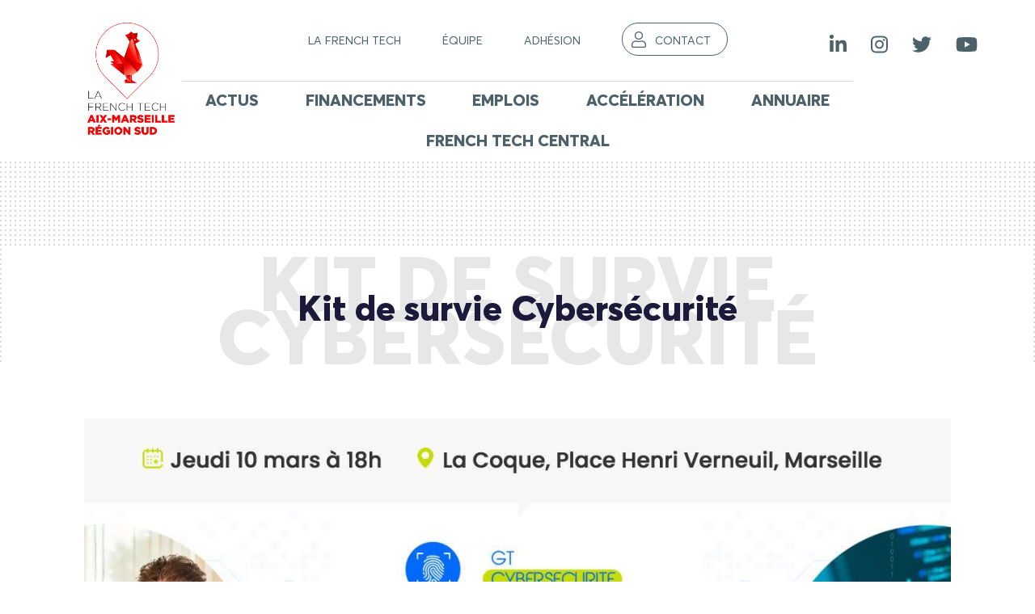

--- FILE ---
content_type: text/html; charset=UTF-8
request_url: https://lafrenchtech-aixmarseille.fr/agenda/kit-de-survie-cybersecurite/
body_size: 34151
content:
    <!doctype html>
<!--[if lt IE 9]><html class="no-js no-svg ie lt-ie9 lt-ie8 lt-ie7" lang="fr-FR"> <![endif]-->
<!--[if IE 9]><html class="no-js no-svg ie ie9 lt-ie9 lt-ie8" lang="fr-FR"> <![endif]-->
<!--[if gt IE 9]><!--><html class="no-js no-svg" lang="fr-FR"> <!--<![endif]-->
<head>
    <!-- Google Tag Manager -->
	<script>(function(w,d,s,l,i){w[l]=w[l]||[];w[l].push({'gtm.start':
	new Date().getTime(),event:'gtm.js'});var f=d.getElementsByTagName(s)[0],
	j=d.createElement(s),dl=l!='dataLayer'?'&l='+l:'';j.async=true;j.src=
	'https://www.googletagmanager.com/gtm.js?id='+i+dl;f.parentNode.insertBefore(j,f);
	})(window,document,'script','dataLayer','GTM-T3RS4G5');</script>
	<!-- End Google Tag Manager -->
	
    <meta charset="UTF-8" />
    <meta name="description" content="">
    <link rel="stylesheet" href="https://lafrenchtech-aixmarseille.fr/wp-content/themes/frenchtech/style.css" type="text/css" media="screen" />
    <meta http-equiv="Content-Type" content="text/html; charset=UTF-8" />
    <meta http-equiv="X-UA-Compatible" content="IE=edge">
    <meta name="viewport" content="width=device-width, initial-scale=1">
    <link rel="author" href="https://lafrenchtech-aixmarseille.fr/wp-content/themes/frenchtech/humans.txt" />
    <link rel="pingback" href="https://lafrenchtech-aixmarseille.fr/xmlrpc.php" />
    <link rel="profile" href="http://gmpg.org/xfn/11">
    
    <meta name='robots' content='index, follow, max-image-preview:large, max-snippet:-1, max-video-preview:-1' />

<!-- Google Tag Manager for WordPress by gtm4wp.com -->
<script data-cfasync="false" data-pagespeed-no-defer>
	var gtm4wp_datalayer_name = "dataLayer";
	var dataLayer = dataLayer || [];
</script>
<!-- End Google Tag Manager for WordPress by gtm4wp.com -->
	<!-- This site is optimized with the Yoast SEO plugin v26.7 - https://yoast.com/wordpress/plugins/seo/ -->
	<title>Kit de survie Cybersécurité - La French Tech Aix Marseille - Région Sud</title>
	<link rel="canonical" href="https://lafrenchtech-aixmarseille.fr/agenda/kit-de-survie-cybersecurite/" />
	<meta property="og:locale" content="fr_FR" />
	<meta property="og:type" content="article" />
	<meta property="og:title" content="Kit de survie Cybersécurité - La French Tech Aix Marseille - Région Sud" />
	<meta property="og:description" content="Le 10 mars prochain à La Coque, les différents acteurs régionaux de la cybersécurité, rassemblés depuis un an au sein d’un groupe de travail composé de Medinsoft, CIP, Clusir Paca, Pôle SCS, La French Tech Aix-Marseille et Hack In Provence vont présenter lors d’un format hybride &#8211; en présentiel et distanciel un kit de survie cybersécurité. Programme : &#8211; 18h00 : Accueil [&hellip;]" />
	<meta property="og:url" content="https://lafrenchtech-aixmarseille.fr/agenda/kit-de-survie-cybersecurite/" />
	<meta property="og:site_name" content="La French Tech Aix Marseille - Région Sud" />
	<meta property="article:modified_time" content="2022-03-07T14:45:59+00:00" />
	<meta property="og:image" content="https://lafrenchtech-aixmarseille.fr/wp-content/uploads/2022/03/Kit-de-survie-Cybersécurité.jpeg" />
	<meta property="og:image:width" content="1200" />
	<meta property="og:image:height" content="750" />
	<meta property="og:image:type" content="image/jpeg" />
	<meta name="twitter:card" content="summary_large_image" />
	<meta name="twitter:label1" content="Durée de lecture estimée" />
	<meta name="twitter:data1" content="2 minutes" />
	<script type="application/ld+json" class="yoast-schema-graph">{"@context":"https://schema.org","@graph":[{"@type":"WebPage","@id":"https://lafrenchtech-aixmarseille.fr/agenda/kit-de-survie-cybersecurite/","url":"https://lafrenchtech-aixmarseille.fr/agenda/kit-de-survie-cybersecurite/","name":"Kit de survie Cybersécurité - La French Tech Aix Marseille - Région Sud","isPartOf":{"@id":"https://lafrenchtech-aixmarseille.fr/#website"},"primaryImageOfPage":{"@id":"https://lafrenchtech-aixmarseille.fr/agenda/kit-de-survie-cybersecurite/#primaryimage"},"image":{"@id":"https://lafrenchtech-aixmarseille.fr/agenda/kit-de-survie-cybersecurite/#primaryimage"},"thumbnailUrl":"https://lafrenchtech-aixmarseille.fr/wp-content/uploads/2022/03/Kit-de-survie-Cybersécurité.jpeg","datePublished":"2022-03-07T14:39:58+00:00","dateModified":"2022-03-07T14:45:59+00:00","breadcrumb":{"@id":"https://lafrenchtech-aixmarseille.fr/agenda/kit-de-survie-cybersecurite/#breadcrumb"},"inLanguage":"fr-FR","potentialAction":[{"@type":"ReadAction","target":["https://lafrenchtech-aixmarseille.fr/agenda/kit-de-survie-cybersecurite/"]}]},{"@type":"ImageObject","inLanguage":"fr-FR","@id":"https://lafrenchtech-aixmarseille.fr/agenda/kit-de-survie-cybersecurite/#primaryimage","url":"https://lafrenchtech-aixmarseille.fr/wp-content/uploads/2022/03/Kit-de-survie-Cybersécurité.jpeg","contentUrl":"https://lafrenchtech-aixmarseille.fr/wp-content/uploads/2022/03/Kit-de-survie-Cybersécurité.jpeg","width":1200,"height":750},{"@type":"BreadcrumbList","@id":"https://lafrenchtech-aixmarseille.fr/agenda/kit-de-survie-cybersecurite/#breadcrumb","itemListElement":[{"@type":"ListItem","position":1,"name":"Accueil","item":"https://lafrenchtech-aixmarseille.fr/"},{"@type":"ListItem","position":2,"name":"Kit de survie Cybersécurité"}]},{"@type":"WebSite","@id":"https://lafrenchtech-aixmarseille.fr/#website","url":"https://lafrenchtech-aixmarseille.fr/","name":"La French Tech Aix Marseille - Région Sud","description":"","publisher":{"@id":"https://lafrenchtech-aixmarseille.fr/#organization"},"potentialAction":[{"@type":"SearchAction","target":{"@type":"EntryPoint","urlTemplate":"https://lafrenchtech-aixmarseille.fr/?s={search_term_string}"},"query-input":{"@type":"PropertyValueSpecification","valueRequired":true,"valueName":"search_term_string"}}],"inLanguage":"fr-FR"},{"@type":"Organization","@id":"https://lafrenchtech-aixmarseille.fr/#organization","name":"La French Tech Aix Marseille - Région Sud","url":"https://lafrenchtech-aixmarseille.fr/","logo":{"@type":"ImageObject","inLanguage":"fr-FR","@id":"https://lafrenchtech-aixmarseille.fr/#/schema/logo/image/","url":"https://lafrenchtech-aixmarseille.fr/wp-content/uploads/2024/04/cropped-Logo_FT_Aix-Marseille-RegionSud_Couleur.png","contentUrl":"https://lafrenchtech-aixmarseille.fr/wp-content/uploads/2024/04/cropped-Logo_FT_Aix-Marseille-RegionSud_Couleur.png","width":964,"height":1206,"caption":"La French Tech Aix Marseille - Région Sud"},"image":{"@id":"https://lafrenchtech-aixmarseille.fr/#/schema/logo/image/"}}]}</script>
	<!-- / Yoast SEO plugin. -->


<link rel='dns-prefetch' href='//www.google.com' />
<link rel='dns-prefetch' href='//cdnjs.cloudflare.com' />
<link rel='dns-prefetch' href='//stats.wp.com' />
<link rel='dns-prefetch' href='//use.fontawesome.com' />
<link rel='dns-prefetch' href='//www.googletagmanager.com' />
<link rel="alternate" type="application/rss+xml" title="La French Tech Aix Marseille - Région Sud &raquo; Flux" href="https://lafrenchtech-aixmarseille.fr/feed/" />
<link rel="alternate" title="oEmbed (JSON)" type="application/json+oembed" href="https://lafrenchtech-aixmarseille.fr/wp-json/oembed/1.0/embed?url=https%3A%2F%2Flafrenchtech-aixmarseille.fr%2Fagenda%2Fkit-de-survie-cybersecurite%2F" />
<link rel="alternate" title="oEmbed (XML)" type="text/xml+oembed" href="https://lafrenchtech-aixmarseille.fr/wp-json/oembed/1.0/embed?url=https%3A%2F%2Flafrenchtech-aixmarseille.fr%2Fagenda%2Fkit-de-survie-cybersecurite%2F&#038;format=xml" />
		<style>
			.lazyload,
			.lazyloading {
				max-width: 100%;
			}
		</style>
		<style id='wp-img-auto-sizes-contain-inline-css' type='text/css'>
img:is([sizes=auto i],[sizes^="auto," i]){contain-intrinsic-size:3000px 1500px}
/*# sourceURL=wp-img-auto-sizes-contain-inline-css */
</style>
<link rel='stylesheet' id='mp-theme-css' href='https://lafrenchtech-aixmarseille.fr/wp-content/plugins/memberpress/css/ui/theme.css?ver=1.9.32' type='text/css' media='all' />
<style id='wp-emoji-styles-inline-css' type='text/css'>

	img.wp-smiley, img.emoji {
		display: inline !important;
		border: none !important;
		box-shadow: none !important;
		height: 1em !important;
		width: 1em !important;
		margin: 0 0.07em !important;
		vertical-align: -0.1em !important;
		background: none !important;
		padding: 0 !important;
	}
/*# sourceURL=wp-emoji-styles-inline-css */
</style>
<link rel='stylesheet' id='gdpr-css' href='https://lafrenchtech-aixmarseille.fr/wp-content/plugins/gdpr/dist/css/public.css?ver=2.1.2' type='text/css' media='all' />
<style id='responsive-menu-inline-css' type='text/css'>
/** This file is major component of this plugin so please don't try to edit here. */
#rmp_menu_trigger-10688 {
  width: 55px;
  height: 55px;
  position: absolute;
  top: 120px;
  border-radius: 5px;
  display: none;
  text-decoration: none;
  right: 5%;
  background: #1c193a;
  transition: transform 0.5s, background-color 0.5s;
}
#rmp_menu_trigger-10688:hover, #rmp_menu_trigger-10688:focus {
  background: #1c193a;
  text-decoration: unset;
}
#rmp_menu_trigger-10688.is-active {
  background: #1c193a;
}
#rmp_menu_trigger-10688 .rmp-trigger-box {
  width: 25px;
  color: #ffffff;
}
#rmp_menu_trigger-10688 .rmp-trigger-icon-active, #rmp_menu_trigger-10688 .rmp-trigger-text-open {
  display: none;
}
#rmp_menu_trigger-10688.is-active .rmp-trigger-icon-active, #rmp_menu_trigger-10688.is-active .rmp-trigger-text-open {
  display: inline;
}
#rmp_menu_trigger-10688.is-active .rmp-trigger-icon-inactive, #rmp_menu_trigger-10688.is-active .rmp-trigger-text {
  display: none;
}
#rmp_menu_trigger-10688 .rmp-trigger-label {
  color: #ffffff;
  pointer-events: none;
  line-height: 13px;
  font-family: inherit;
  font-size: 14px;
  display: inline;
  text-transform: inherit;
}
#rmp_menu_trigger-10688 .rmp-trigger-label.rmp-trigger-label-top {
  display: block;
  margin-bottom: 12px;
}
#rmp_menu_trigger-10688 .rmp-trigger-label.rmp-trigger-label-bottom {
  display: block;
  margin-top: 12px;
}
#rmp_menu_trigger-10688 .responsive-menu-pro-inner {
  display: block;
}
#rmp_menu_trigger-10688 .rmp-trigger-icon-inactive .rmp-font-icon {
  color: #ffffff;
}
#rmp_menu_trigger-10688 .responsive-menu-pro-inner, #rmp_menu_trigger-10688 .responsive-menu-pro-inner::before, #rmp_menu_trigger-10688 .responsive-menu-pro-inner::after {
  width: 25px;
  height: 3px;
  background-color: #ffffff;
  border-radius: 4px;
  position: absolute;
}
#rmp_menu_trigger-10688 .rmp-trigger-icon-active .rmp-font-icon {
  color: #ffffff;
}
#rmp_menu_trigger-10688.is-active .responsive-menu-pro-inner, #rmp_menu_trigger-10688.is-active .responsive-menu-pro-inner::before, #rmp_menu_trigger-10688.is-active .responsive-menu-pro-inner::after {
  background-color: #ffffff;
}
#rmp_menu_trigger-10688:hover .rmp-trigger-icon-inactive .rmp-font-icon {
  color: #ffffff;
}
#rmp_menu_trigger-10688:not(.is-active):hover .responsive-menu-pro-inner, #rmp_menu_trigger-10688:not(.is-active):hover .responsive-menu-pro-inner::before, #rmp_menu_trigger-10688:not(.is-active):hover .responsive-menu-pro-inner::after {
  background-color: #ffffff;
}
#rmp_menu_trigger-10688 .responsive-menu-pro-inner::before {
  top: 10px;
}
#rmp_menu_trigger-10688 .responsive-menu-pro-inner::after {
  bottom: 10px;
}
#rmp_menu_trigger-10688.is-active .responsive-menu-pro-inner::after {
  bottom: 0;
}
/* Hamburger menu styling */
@media screen and (max-width: 767px) {
  /** Menu Title Style */
  /** Menu Additional Content Style */
  #rmp_menu_trigger-10688 {
    display: block;
  }
  #rmp-container-10688 {
    position: fixed;
    top: 0;
    margin: 0;
    transition: transform 0.5s;
    overflow: auto;
    display: block;
    width: 75%;
    background-color: #1c193a;
    background-image: url("");
    height: 100%;
    left: 0;
    padding-top: 0px;
    padding-left: 0px;
    padding-bottom: 0px;
    padding-right: 0px;
  }
  #rmp-menu-wrap-10688 {
    padding-top: 0px;
    padding-left: 0px;
    padding-bottom: 0px;
    padding-right: 0px;
    background-color: #1c193a;
  }
  #rmp-menu-wrap-10688 .rmp-menu, #rmp-menu-wrap-10688 .rmp-submenu {
    width: 100%;
    box-sizing: border-box;
    margin: 0;
    padding: 0;
  }
  #rmp-menu-wrap-10688 .rmp-submenu-depth-1 .rmp-menu-item-link {
    padding-left: 10%;
  }
  #rmp-menu-wrap-10688 .rmp-submenu-depth-2 .rmp-menu-item-link {
    padding-left: 15%;
  }
  #rmp-menu-wrap-10688 .rmp-submenu-depth-3 .rmp-menu-item-link {
    padding-left: 20%;
  }
  #rmp-menu-wrap-10688 .rmp-submenu-depth-4 .rmp-menu-item-link {
    padding-left: 25%;
  }
  #rmp-menu-wrap-10688 .rmp-submenu.rmp-submenu-open {
    display: block;
  }
  #rmp-menu-wrap-10688 .rmp-menu-item {
    width: 100%;
    list-style: none;
    margin: 0;
  }
  #rmp-menu-wrap-10688 .rmp-menu-item-link {
    height: 60px;
    line-height: 60px;
    font-size: 16px;
    border-bottom: 1px solid #212121;
    font-family: inherit;
    color: #ffffff;
    text-align: left;
    background-color: #1c193a;
    font-weight: normal;
    letter-spacing: 0px;
    display: block;
    box-sizing: border-box;
    width: 100%;
    text-decoration: none;
    position: relative;
    overflow: hidden;
    transition: background-color 0.5s, border-color 0.5s, 0.5s;
    padding: 0 5%;
    padding-right: 50px;
  }
  #rmp-menu-wrap-10688 .rmp-menu-item-link:after, #rmp-menu-wrap-10688 .rmp-menu-item-link:before {
    display: none;
  }
  #rmp-menu-wrap-10688 .rmp-menu-item-link:hover, #rmp-menu-wrap-10688 .rmp-menu-item-link:focus {
    color: #ffffff;
    border-color: #212121;
    background-color: #4ebcad;
  }
  #rmp-menu-wrap-10688 .rmp-menu-item-link:focus {
    outline: none;
    border-color: unset;
    box-shadow: unset;
  }
  #rmp-menu-wrap-10688 .rmp-menu-item-link .rmp-font-icon {
    height: 60px;
    line-height: 60px;
    margin-right: 10px;
    font-size: 16px;
  }
  #rmp-menu-wrap-10688 .rmp-menu-current-item .rmp-menu-item-link {
    color: #ffffff;
    border-color: #212121;
    background-color: #1c193a;
  }
  #rmp-menu-wrap-10688 .rmp-menu-current-item .rmp-menu-item-link:hover, #rmp-menu-wrap-10688 .rmp-menu-current-item .rmp-menu-item-link:focus {
    color: #ffffff;
    border-color: #3f3f3f;
    background-color: #4ebcad;
  }
  #rmp-menu-wrap-10688 .rmp-menu-subarrow {
    position: absolute;
    top: 0;
    bottom: 0;
    text-align: center;
    overflow: hidden;
    background-size: cover;
    overflow: hidden;
    right: 0;
    border-left-style: solid;
    border-left-color: #212121;
    border-left-width: 1px;
    height: 39px;
    width: 40px;
    color: #ffffff;
    background-color: #212121;
  }
  #rmp-menu-wrap-10688 .rmp-menu-subarrow svg {
    fill: #ffffff;
  }
  #rmp-menu-wrap-10688 .rmp-menu-subarrow:hover {
    color: #ffffff;
    border-color: #3f3f3f;
    background-color: #3f3f3f;
  }
  #rmp-menu-wrap-10688 .rmp-menu-subarrow:hover svg {
    fill: #ffffff;
  }
  #rmp-menu-wrap-10688 .rmp-menu-subarrow .rmp-font-icon {
    margin-right: unset;
  }
  #rmp-menu-wrap-10688 .rmp-menu-subarrow * {
    vertical-align: middle;
    line-height: 39px;
  }
  #rmp-menu-wrap-10688 .rmp-menu-subarrow-active {
    display: block;
    background-size: cover;
    color: #ffffff;
    border-color: #212121;
    background-color: #212121;
  }
  #rmp-menu-wrap-10688 .rmp-menu-subarrow-active svg {
    fill: #ffffff;
  }
  #rmp-menu-wrap-10688 .rmp-menu-subarrow-active:hover {
    color: #ffffff;
    border-color: #3f3f3f;
    background-color: #3f3f3f;
  }
  #rmp-menu-wrap-10688 .rmp-menu-subarrow-active:hover svg {
    fill: #ffffff;
  }
  #rmp-menu-wrap-10688 .rmp-submenu {
    display: none;
  }
  #rmp-menu-wrap-10688 .rmp-submenu .rmp-menu-item-link {
    height: 40px;
    line-height: 40px;
    letter-spacing: 0px;
    font-size: 13px;
    border-bottom: 1px solid #212121;
    font-family: inherit;
    font-weight: normal;
    color: #ffffff;
    text-align: left;
    background-color: #212121;
  }
  #rmp-menu-wrap-10688 .rmp-submenu .rmp-menu-item-link:hover, #rmp-menu-wrap-10688 .rmp-submenu .rmp-menu-item-link:focus {
    color: #ffffff;
    border-color: #212121;
    background-color: #3f3f3f;
  }
  #rmp-menu-wrap-10688 .rmp-submenu .rmp-menu-current-item .rmp-menu-item-link {
    color: #ffffff;
    border-color: #212121;
    background-color: #212121;
  }
  #rmp-menu-wrap-10688 .rmp-submenu .rmp-menu-current-item .rmp-menu-item-link:hover, #rmp-menu-wrap-10688 .rmp-submenu .rmp-menu-current-item .rmp-menu-item-link:focus {
    color: #ffffff;
    border-color: #3f3f3f;
    background-color: #3f3f3f;
  }
  #rmp-menu-wrap-10688 .rmp-submenu .rmp-menu-subarrow {
    right: 0;
    border-right: unset;
    border-left-style: solid;
    border-left-color: #212121;
    border-left-width: 1px;
    height: 39px;
    line-height: 39px;
    width: 40px;
    color: #ffffff;
    background-color: #212121;
  }
  #rmp-menu-wrap-10688 .rmp-submenu .rmp-menu-subarrow:hover {
    color: #ffffff;
    border-color: #3f3f3f;
    background-color: #3f3f3f;
  }
  #rmp-menu-wrap-10688 .rmp-submenu .rmp-menu-subarrow-active {
    color: #ffffff;
    border-color: #212121;
    background-color: #212121;
  }
  #rmp-menu-wrap-10688 .rmp-submenu .rmp-menu-subarrow-active:hover {
    color: #ffffff;
    border-color: #3f3f3f;
    background-color: #3f3f3f;
  }
  #rmp-menu-wrap-10688 .rmp-menu-item-description {
    margin: 0;
    padding: 5px 5%;
    opacity: 0.8;
    color: #ffffff;
  }
  #rmp-search-box-10688 {
    display: block;
    padding-top: 0px;
    padding-left: 5%;
    padding-bottom: 0px;
    padding-right: 5%;
  }
  #rmp-search-box-10688 .rmp-search-form {
    margin: 0;
  }
  #rmp-search-box-10688 .rmp-search-box {
    background: #ffffff;
    border: 1px solid #dadada;
    color: #333333;
    width: 100%;
    padding: 0 5%;
    border-radius: 30px;
    height: 45px;
    -webkit-appearance: none;
  }
  #rmp-search-box-10688 .rmp-search-box::placeholder {
    color: #c7c7cd;
  }
  #rmp-search-box-10688 .rmp-search-box:focus {
    background-color: #ffffff;
    outline: 2px solid #dadada;
    color: #333333;
  }
  #rmp-menu-title-10688 {
    background-color: #212121;
    color: #ffffff;
    text-align: left;
    font-size: 13px;
    padding-top: 10%;
    padding-left: 5%;
    padding-bottom: 0%;
    padding-right: 5%;
    font-weight: 400;
    transition: background-color 0.5s, border-color 0.5s, color 0.5s;
  }
  #rmp-menu-title-10688:hover {
    background-color: #212121;
    color: #ffffff;
  }
  #rmp-menu-title-10688 > .rmp-menu-title-link {
    color: #ffffff;
    width: 100%;
    background-color: unset;
    text-decoration: none;
  }
  #rmp-menu-title-10688 > .rmp-menu-title-link:hover {
    color: #ffffff;
  }
  #rmp-menu-title-10688 .rmp-font-icon {
    font-size: 13px;
  }
  #rmp-menu-additional-content-10688 {
    padding-top: 0px;
    padding-left: 5%;
    padding-bottom: 0px;
    padding-right: 5%;
    color: #ffffff;
    text-align: center;
    font-size: 16px;
  }
}
/**
This file contents common styling of menus.
*/
.rmp-container {
  display: none;
  visibility: visible;
  padding: 0px 0px 0px 0px;
  z-index: 99998;
  transition: all 0.3s;
  /** Scrolling bar in menu setting box **/
}
.rmp-container.rmp-fade-top, .rmp-container.rmp-fade-left, .rmp-container.rmp-fade-right, .rmp-container.rmp-fade-bottom {
  display: none;
}
.rmp-container.rmp-slide-left, .rmp-container.rmp-push-left {
  transform: translateX(-100%);
  -ms-transform: translateX(-100%);
  -webkit-transform: translateX(-100%);
  -moz-transform: translateX(-100%);
}
.rmp-container.rmp-slide-left.rmp-menu-open, .rmp-container.rmp-push-left.rmp-menu-open {
  transform: translateX(0);
  -ms-transform: translateX(0);
  -webkit-transform: translateX(0);
  -moz-transform: translateX(0);
}
.rmp-container.rmp-slide-right, .rmp-container.rmp-push-right {
  transform: translateX(100%);
  -ms-transform: translateX(100%);
  -webkit-transform: translateX(100%);
  -moz-transform: translateX(100%);
}
.rmp-container.rmp-slide-right.rmp-menu-open, .rmp-container.rmp-push-right.rmp-menu-open {
  transform: translateX(0);
  -ms-transform: translateX(0);
  -webkit-transform: translateX(0);
  -moz-transform: translateX(0);
}
.rmp-container.rmp-slide-top, .rmp-container.rmp-push-top {
  transform: translateY(-100%);
  -ms-transform: translateY(-100%);
  -webkit-transform: translateY(-100%);
  -moz-transform: translateY(-100%);
}
.rmp-container.rmp-slide-top.rmp-menu-open, .rmp-container.rmp-push-top.rmp-menu-open {
  transform: translateY(0);
  -ms-transform: translateY(0);
  -webkit-transform: translateY(0);
  -moz-transform: translateY(0);
}
.rmp-container.rmp-slide-bottom, .rmp-container.rmp-push-bottom {
  transform: translateY(100%);
  -ms-transform: translateY(100%);
  -webkit-transform: translateY(100%);
  -moz-transform: translateY(100%);
}
.rmp-container.rmp-slide-bottom.rmp-menu-open, .rmp-container.rmp-push-bottom.rmp-menu-open {
  transform: translateX(0);
  -ms-transform: translateX(0);
  -webkit-transform: translateX(0);
  -moz-transform: translateX(0);
}
.rmp-container::-webkit-scrollbar {
  width: 0px;
}
.rmp-container ::-webkit-scrollbar-track {
  box-shadow: inset 0 0 5px transparent;
}
.rmp-container ::-webkit-scrollbar-thumb {
  background: transparent;
}
.rmp-container ::-webkit-scrollbar-thumb:hover {
  background: transparent;
}
.rmp-container .rmp-menu-wrap .rmp-menu {
  transition: none;
  border-radius: 0;
  box-shadow: none;
  background: none;
  border: 0;
  bottom: auto;
  box-sizing: border-box;
  clip: auto;
  color: #666;
  display: block;
  float: none;
  font-family: inherit;
  font-size: 14px;
  height: auto;
  left: auto;
  line-height: 1.7;
  list-style-type: none;
  margin: 0;
  min-height: auto;
  max-height: none;
  opacity: 1;
  outline: none;
  overflow: visible;
  padding: 0;
  position: relative;
  pointer-events: auto;
  right: auto;
  text-align: left;
  text-decoration: none;
  text-indent: 0;
  text-transform: none;
  transform: none;
  top: auto;
  visibility: inherit;
  width: auto;
  word-wrap: break-word;
  white-space: normal;
}
.rmp-container .rmp-menu-additional-content {
  display: block;
  word-break: break-word;
}
.rmp-container .rmp-menu-title {
  display: flex;
  flex-direction: column;
}
.rmp-container .rmp-menu-title .rmp-menu-title-image {
  max-width: 100%;
  margin-bottom: 15px;
  display: block;
  margin: auto;
  margin-bottom: 15px;
}
button.rmp_menu_trigger {
  z-index: 999999;
  overflow: hidden;
  outline: none;
  border: 0;
  display: none;
  margin: 0;
  transition: transform 0.5s, background-color 0.5s;
  padding: 0;
}
button.rmp_menu_trigger .responsive-menu-pro-inner::before, button.rmp_menu_trigger .responsive-menu-pro-inner::after {
  content: "";
  display: block;
}
button.rmp_menu_trigger .responsive-menu-pro-inner::before {
  top: 10px;
}
button.rmp_menu_trigger .responsive-menu-pro-inner::after {
  bottom: 10px;
}
button.rmp_menu_trigger .rmp-trigger-box {
  width: 40px;
  display: inline-block;
  position: relative;
  pointer-events: none;
  vertical-align: super;
}
.admin-bar .rmp-container, .admin-bar .rmp_menu_trigger {
  margin-top: 32px !important;
}
@media screen and (max-width: 782px) {
  .admin-bar .rmp-container, .admin-bar .rmp_menu_trigger {
    margin-top: 46px !important;
  }
}
/*  Menu Trigger Boring Animation */
.rmp-menu-trigger-boring .responsive-menu-pro-inner {
  transition-property: none;
}
.rmp-menu-trigger-boring .responsive-menu-pro-inner::after, .rmp-menu-trigger-boring .responsive-menu-pro-inner::before {
  transition-property: none;
}
.rmp-menu-trigger-boring.is-active .responsive-menu-pro-inner {
  transform: rotate(45deg);
}
.rmp-menu-trigger-boring.is-active .responsive-menu-pro-inner:before {
  top: 0;
  opacity: 0;
}
.rmp-menu-trigger-boring.is-active .responsive-menu-pro-inner:after {
  bottom: 0;
  transform: rotate(-90deg);
}

/*# sourceURL=responsive-menu-inline-css */
</style>
<link rel='stylesheet' id='dashicons-css' href='https://lafrenchtech-aixmarseille.fr/wp-includes/css/dashicons.min.css?ver=6.9' type='text/css' media='all' />
<link rel='stylesheet' id='theme-my-login-css' href='https://lafrenchtech-aixmarseille.fr/wp-content/plugins/theme-my-login/assets/styles/theme-my-login.min.css?ver=7.1.14' type='text/css' media='all' />
<link rel='stylesheet' id='frenchtech-css' href='https://lafrenchtech-aixmarseille.fr/wp-content/themes/frenchtech/dist/index.css?ver=1' type='text/css' media='all' />
<link rel='stylesheet' id='frenchtech-map-css' href='https://lafrenchtech-aixmarseille.fr/wp-content/themes/frenchtech/dist/index.css.map?ver=1' type='text/css' media='all' />
<link rel='stylesheet' id='frenchtech-base-css' href='https://lafrenchtech-aixmarseille.fr/wp-content/themes/frenchtech/style.css?ver=1' type='text/css' media='all' />
<link rel='stylesheet' id='frenchtech-memberpress-css' href='https://lafrenchtech-aixmarseille.fr/wp-content/themes/frenchtech/dist/memberpress.css?ver=1' type='text/css' media='all' />
<link rel='stylesheet' id='frenchtech-memberpress-map-css' href='https://lafrenchtech-aixmarseille.fr/wp-content/themes/frenchtech/dist/memberpress.css.map?ver=1' type='text/css' media='all' />
<link rel='stylesheet' id='frenchtech-joboard-css' href='https://lafrenchtech-aixmarseille.fr/wp-content/themes/frenchtech/dist/jobboard.css?ver=1' type='text/css' media='all' />
<link rel='stylesheet' id='frenchtech-joboard-map-css' href='https://lafrenchtech-aixmarseille.fr/wp-content/themes/frenchtech/dist/jobboard.css.map?ver=1' type='text/css' media='all' />
<link rel='stylesheet' id='frenchtech-eau-metropole-css' href='https://lafrenchtech-aixmarseille.fr/wp-content/themes/frenchtech/dist/eaumetropole.css?ver=1' type='text/css' media='all' />
<link rel='stylesheet' id='frenchtech-eau-metropole-map-css' href='https://lafrenchtech-aixmarseille.fr/wp-content/themes/frenchtech/dist/eaumetropole.css.map?ver=1' type='text/css' media='all' />
<link rel='stylesheet' id='frenchtech-extra-css' href='https://lafrenchtech-aixmarseille.fr/wp-content/themes/frenchtech/dist/extra.css?ver=1' type='text/css' media='all' />
<link rel='stylesheet' id='frenchtech-extra-map-css' href='https://lafrenchtech-aixmarseille.fr/wp-content/themes/frenchtech/dist/extra.css.map?ver=1' type='text/css' media='all' />
<link rel='stylesheet' id='acf-global-css' href='https://lafrenchtech-aixmarseille.fr/wp-content/plugins/advanced-custom-fields-pro/assets/build/css/acf-global.min.css?ver=6.7.0.2' type='text/css' media='all' />
<link rel='stylesheet' id='acf-input-css' href='https://lafrenchtech-aixmarseille.fr/wp-content/plugins/advanced-custom-fields-pro/assets/build/css/acf-input.min.css?ver=6.7.0.2' type='text/css' media='all' />
<link rel='stylesheet' id='acf-pro-input-css' href='https://lafrenchtech-aixmarseille.fr/wp-content/plugins/advanced-custom-fields-pro/assets/build/css/pro/acf-pro-input.min.css?ver=6.7.0.2' type='text/css' media='all' />
<link rel='stylesheet' id='select2-css' href='https://lafrenchtech-aixmarseille.fr/wp-content/plugins/another-wordpress-classifieds-plugin/resources/vendors/selectWoo/css/select2.min.css?ver=4.0.5' type='text/css' media='all' />
<link rel='stylesheet' id='acf-datepicker-css' href='https://lafrenchtech-aixmarseille.fr/wp-content/plugins/advanced-custom-fields-pro/assets/inc/datepicker/jquery-ui.min.css?ver=1.11.4' type='text/css' media='all' />
<link rel='stylesheet' id='acf-timepicker-css' href='https://lafrenchtech-aixmarseille.fr/wp-content/plugins/advanced-custom-fields-pro/assets/inc/timepicker/jquery-ui-timepicker-addon.min.css?ver=1.6.1' type='text/css' media='all' />
<link rel='stylesheet' id='wp-color-picker-css' href='https://lafrenchtech-aixmarseille.fr/wp-admin/css/color-picker.min.css?ver=6.9' type='text/css' media='all' />
<link rel='stylesheet' id='acf-input-font-awesome-css' href='https://lafrenchtech-aixmarseille.fr/wp-content/plugins/advanced-custom-fields-font-awesome/assets/css/input.css?ver=5.0.2' type='text/css' media='all' />
<link rel='stylesheet' id='acf-input-font-awesome_library-css' href='https://use.fontawesome.com/releases/v5.15.4/css/all.css?ver=6.9' type='text/css' media='all' />
<link rel='stylesheet' id='awpcp-font-awesome-css' href='https://lafrenchtech-aixmarseille.fr/wp-content/plugins/another-wordpress-classifieds-plugin/resources/vendors/fontawesome/css/all.min.css?ver=5.2.0' type='text/css' media='all' />
<link rel='stylesheet' id='awpcp-frontend-style-css' href='https://lafrenchtech-aixmarseille.fr/wp-content/plugins/another-wordpress-classifieds-plugin/resources/css/awpcpstyle.css?ver=4.4.3' type='text/css' media='all' />
<script type="text/javascript" src="https://www.google.com/recaptcha/api.js?hl=fr_FR&amp;ver=6.9" id="gdpr-recaptcha-js"></script>
<script type="text/javascript" src="https://lafrenchtech-aixmarseille.fr/wp-includes/js/jquery/jquery.min.js?ver=3.7.1" id="jquery-core-js"></script>
<script type="text/javascript" src="https://lafrenchtech-aixmarseille.fr/wp-includes/js/jquery/jquery-migrate.min.js?ver=3.4.1" id="jquery-migrate-js"></script>
<script type="text/javascript" id="gdpr-js-extra">
/* <![CDATA[ */
var GDPR = {"ajaxurl":"https://lafrenchtech-aixmarseille.fr/wp-admin/admin-ajax.php","logouturl":"","i18n":{"aborting":"Abandonner","logging_out":"Vous \u00eates d\u00e9connect\u00e9.","continue":"Continuer","cancel":"Annuler","ok":"OK","close_account":"Fermer votre compte\u00a0?","close_account_warning":"Votre compte sera ferm\u00e9 et toutes les donn\u00e9es seront d\u00e9finitivement supprim\u00e9es et ne pourront pas \u00eatre r\u00e9cup\u00e9r\u00e9es. Confirmez-vous\u00a0?","are_you_sure":"Confirmez-vous\u00a0?","policy_disagree":"En n\u2019\u00e9tant pas d\u2019accord, vous n\u2019aurez plus acc\u00e8s \u00e0 notre site et serez d\u00e9connect\u00e9."},"is_user_logged_in":"","refresh":"1"};
//# sourceURL=gdpr-js-extra
/* ]]> */
</script>
<script type="text/javascript" src="https://lafrenchtech-aixmarseille.fr/wp-content/plugins/gdpr/dist/js/public.js?ver=2.1.2" id="gdpr-js"></script>
<script type="text/javascript" id="rmp_menu_scripts-js-extra">
/* <![CDATA[ */
var rmp_menu = {"ajaxURL":"https://lafrenchtech-aixmarseille.fr/wp-admin/admin-ajax.php","wp_nonce":"044484fa33","menu":[{"menu_theme":null,"theme_type":"default","theme_location_menu":"","submenu_submenu_arrow_width":"40","submenu_submenu_arrow_width_unit":"px","submenu_submenu_arrow_height":"39","submenu_submenu_arrow_height_unit":"px","submenu_arrow_position":"right","submenu_sub_arrow_background_colour":"#212121","submenu_sub_arrow_background_hover_colour":"#3f3f3f","submenu_sub_arrow_background_colour_active":"#212121","submenu_sub_arrow_background_hover_colour_active":"#3f3f3f","submenu_sub_arrow_border_width":"1","submenu_sub_arrow_border_width_unit":"px","submenu_sub_arrow_border_colour":"#212121","submenu_sub_arrow_border_hover_colour":"#3f3f3f","submenu_sub_arrow_border_colour_active":"#212121","submenu_sub_arrow_border_hover_colour_active":"#3f3f3f","submenu_sub_arrow_shape_colour":"#ffffff","submenu_sub_arrow_shape_hover_colour":"#ffffff","submenu_sub_arrow_shape_colour_active":"#ffffff","submenu_sub_arrow_shape_hover_colour_active":"#ffffff","use_header_bar":"off","header_bar_items_order":"{\"logo\":\"on\",\"title\":\"on\",\"search\":\"on\",\"html content\":\"on\"}","header_bar_title":"","header_bar_html_content":"","header_bar_logo":"","header_bar_logo_link":"","header_bar_logo_width":"","header_bar_logo_width_unit":"%","header_bar_logo_height":"","header_bar_logo_height_unit":"px","header_bar_height":"80","header_bar_height_unit":"px","header_bar_padding":{"top":"0px","right":"5%","bottom":"0px","left":"5%"},"header_bar_font":"","header_bar_font_size":"14","header_bar_font_size_unit":"px","header_bar_text_color":"#ffffff","header_bar_background_color":"#ffffff","header_bar_breakpoint":"800","header_bar_position_type":"fixed","header_bar_adjust_page":null,"header_bar_scroll_enable":"off","header_bar_scroll_background_color":"#36bdf6","mobile_breakpoint":"600","tablet_breakpoint":"767","transition_speed":"0.5","sub_menu_speed":"0.2","show_menu_on_page_load":"","menu_disable_scrolling":"off","menu_overlay":"off","menu_overlay_colour":"rgba(0, 0, 0, 0.7)","desktop_menu_width":"","desktop_menu_width_unit":"%","desktop_menu_positioning":"fixed","desktop_menu_side":"","desktop_menu_to_hide":"","use_current_theme_location":"off","mega_menu":{"225":"off","227":"off","229":"off","228":"off","226":"off"},"desktop_submenu_open_animation":"fade","desktop_submenu_open_animation_speed":"100ms","desktop_submenu_open_on_click":"","desktop_menu_hide_and_show":"","menu_name":"Default Menu","menu_to_use":"menu-mobile","different_menu_for_mobile":"off","menu_to_use_in_mobile":"main-menu","use_mobile_menu":"on","use_tablet_menu":"on","use_desktop_menu":"","menu_display_on":"all-pages","menu_to_hide":"","submenu_descriptions_on":"","custom_walker":"","menu_background_colour":"#1c193a","menu_depth":"5","smooth_scroll_on":"off","smooth_scroll_speed":"500","menu_font_icons":[],"menu_links_height":"60","menu_links_height_unit":"px","menu_links_line_height":"60","menu_links_line_height_unit":"px","menu_depth_0":"5","menu_depth_0_unit":"%","menu_font_size":"16","menu_font_size_unit":"px","menu_font":"","menu_font_weight":"normal","menu_text_alignment":"left","menu_text_letter_spacing":"","menu_word_wrap":"off","menu_link_colour":"#ffffff","menu_link_hover_colour":"#ffffff","menu_current_link_colour":"#ffffff","menu_current_link_hover_colour":"#ffffff","menu_item_background_colour":"#1c193a","menu_item_background_hover_colour":"#4ebcad","menu_current_item_background_colour":"#1c193a","menu_current_item_background_hover_colour":"#4ebcad","menu_border_width":"1","menu_border_width_unit":"px","menu_item_border_colour":"#212121","menu_item_border_colour_hover":"#212121","menu_current_item_border_colour":"#212121","menu_current_item_border_hover_colour":"#3f3f3f","submenu_links_height":"40","submenu_links_height_unit":"px","submenu_links_line_height":"40","submenu_links_line_height_unit":"px","menu_depth_side":"left","menu_depth_1":"10","menu_depth_1_unit":"%","menu_depth_2":"15","menu_depth_2_unit":"%","menu_depth_3":"20","menu_depth_3_unit":"%","menu_depth_4":"25","menu_depth_4_unit":"%","submenu_item_background_colour":"#212121","submenu_item_background_hover_colour":"#3f3f3f","submenu_current_item_background_colour":"#212121","submenu_current_item_background_hover_colour":"#3f3f3f","submenu_border_width":"1","submenu_border_width_unit":"px","submenu_item_border_colour":"#212121","submenu_item_border_colour_hover":"#212121","submenu_current_item_border_colour":"#212121","submenu_current_item_border_hover_colour":"#3f3f3f","submenu_font_size":"13","submenu_font_size_unit":"px","submenu_font":"","submenu_font_weight":"normal","submenu_text_letter_spacing":"","submenu_text_alignment":"left","submenu_link_colour":"#ffffff","submenu_link_hover_colour":"#ffffff","submenu_current_link_colour":"#ffffff","submenu_current_link_hover_colour":"#ffffff","inactive_arrow_shape":"\u25bc","active_arrow_shape":"\u25b2","inactive_arrow_font_icon":"","active_arrow_font_icon":"","inactive_arrow_image":"","active_arrow_image":"","submenu_arrow_width":"40","submenu_arrow_width_unit":"px","submenu_arrow_height":"39","submenu_arrow_height_unit":"px","arrow_position":"right","menu_sub_arrow_shape_colour":"#ffffff","menu_sub_arrow_shape_hover_colour":"#ffffff","menu_sub_arrow_shape_colour_active":"#ffffff","menu_sub_arrow_shape_hover_colour_active":"#ffffff","menu_sub_arrow_border_width":"1","menu_sub_arrow_border_width_unit":"px","menu_sub_arrow_border_colour":"#212121","menu_sub_arrow_border_hover_colour":"#3f3f3f","menu_sub_arrow_border_colour_active":"#212121","menu_sub_arrow_border_hover_colour_active":"#3f3f3f","menu_sub_arrow_background_colour":"#212121","menu_sub_arrow_background_hover_colour":"#3f3f3f","menu_sub_arrow_background_colour_active":"#212121","menu_sub_arrow_background_hover_colour_active":"#3f3f3f","fade_submenus":"off","fade_submenus_side":"left","fade_submenus_delay":"100","fade_submenus_speed":"500","use_slide_effect":"off","slide_effect_back_to_text":"Back","accordion_animation":"off","auto_expand_all_submenus":"off","auto_expand_current_submenus":"off","menu_item_click_to_trigger_submenu":"off","button_width":"55","button_width_unit":"px","button_height":"55","button_height_unit":"px","button_background_colour":"#1c193a","button_background_colour_hover":"#1c193a","button_background_colour_active":"#1c193a","toggle_button_border_radius":"5","button_transparent_background":"off","button_left_or_right":"right","button_position_type":"absolute","button_distance_from_side":"5","button_distance_from_side_unit":"%","button_top":"120","button_top_unit":"px","button_push_with_animation":"off","button_click_animation":"boring","button_line_margin":"5","button_line_margin_unit":"px","button_line_width":"25","button_line_width_unit":"px","button_line_height":"3","button_line_height_unit":"px","button_line_colour":"#ffffff","button_line_colour_hover":"#ffffff","button_line_colour_active":"#ffffff","button_font_icon":"","button_font_icon_when_clicked":"","button_image":"","button_image_when_clicked":"","button_title":"","button_title_open":"","button_title_position":"left","menu_container_columns":"","button_font":"","button_font_size":"14","button_font_size_unit":"px","button_title_line_height":"13","button_title_line_height_unit":"px","button_text_colour":"#ffffff","button_trigger_type_click":"on","button_trigger_type_hover":"off","button_click_trigger":"#responsive-menu-button","items_order":{"title":"on","menu":"on","search":"","additional content":""},"menu_title":"","menu_title_link":"","menu_title_link_location":"_self","menu_title_image":"","menu_title_font_icon":"","menu_title_section_padding":{"top":"10%","right":"5%","bottom":"0%","left":"5%"},"menu_title_background_colour":"#212121","menu_title_background_hover_colour":"#212121","menu_title_font_size":"13","menu_title_font_size_unit":"px","menu_title_alignment":"left","menu_title_font_weight":"400","menu_title_font_family":"","menu_title_colour":"#ffffff","menu_title_hover_colour":"#ffffff","menu_title_image_width":"","menu_title_image_width_unit":"%","menu_title_image_height":"","menu_title_image_height_unit":"px","menu_additional_content":"","menu_additional_section_padding":{"left":"5%","top":"0px","right":"5%","bottom":"0px"},"menu_additional_content_font_size":"16","menu_additional_content_font_size_unit":"px","menu_additional_content_alignment":"center","menu_additional_content_colour":"#ffffff","menu_search_box_text":"Search","menu_search_box_code":"","menu_search_section_padding":{"left":"5%","top":"0px","right":"5%","bottom":"0px"},"menu_search_box_height":"45","menu_search_box_height_unit":"px","menu_search_box_border_radius":"30","menu_search_box_text_colour":"#333333","menu_search_box_background_colour":"#ffffff","menu_search_box_placeholder_colour":"#c7c7cd","menu_search_box_border_colour":"#dadada","menu_section_padding":{"top":"0px","right":"0px","bottom":"0px","left":"0px"},"menu_width":"75","menu_width_unit":"%","menu_maximum_width":"","menu_maximum_width_unit":"px","menu_minimum_width":"","menu_minimum_width_unit":"px","menu_auto_height":"off","menu_container_padding":{"top":"0px","right":"0px","bottom":"0px","left":"0px"},"menu_container_background_colour":"#1c193a","menu_background_image":"","animation_type":"push","menu_appear_from":"left","animation_speed":"0.5","page_wrapper":"","menu_close_on_body_click":"off","menu_close_on_scroll":"off","menu_close_on_link_click":"off","enable_touch_gestures":"","active_arrow_font_icon_type":"font-awesome","active_arrow_image_alt":"","admin_theme":"dark","breakpoint":"767","button_font_icon_type":"font-awesome","button_font_icon_when_clicked_type":"font-awesome","button_image_alt":"","button_image_alt_when_clicked":"","button_trigger_type":"click","custom_css":"","desktop_menu_options":"{\"3629\":{\"type\":\"standard\",\"width\":\"auto\",\"parent_background_colour\":\"\",\"parent_background_image\":\"\"},\"3630\":{\"type\":\"standard\",\"width\":\"auto\",\"parent_background_colour\":\"\",\"parent_background_image\":\"\"},\"3631\":{\"type\":\"standard\",\"width\":\"auto\",\"parent_background_colour\":\"\",\"parent_background_image\":\"\"},\"3632\":{\"type\":\"standard\",\"width\":\"auto\",\"parent_background_colour\":\"\",\"parent_background_image\":\"\"},\"3633\":{\"type\":\"standard\",\"width\":\"auto\",\"parent_background_colour\":\"\",\"parent_background_image\":\"\"},\"3634\":{\"type\":\"standard\",\"width\":\"auto\",\"parent_background_colour\":\"\",\"parent_background_image\":\"\"},\"9230\":{\"type\":\"standard\",\"width\":\"auto\",\"parent_background_colour\":\"\",\"parent_background_image\":\"\"},\"3638\":{\"type\":\"standard\",\"width\":\"auto\",\"parent_background_colour\":\"\",\"parent_background_image\":\"\"},\"3639\":{\"type\":\"standard\",\"width\":\"auto\",\"parent_background_colour\":\"\",\"parent_background_image\":\"\"},\"3636\":{\"type\":\"standard\",\"width\":\"auto\",\"parent_background_colour\":\"\",\"parent_background_image\":\"\"},\"3637\":{\"type\":\"standard\",\"width\":\"auto\",\"parent_background_colour\":\"\",\"parent_background_image\":\"\"},\"4995\":{\"type\":\"standard\",\"width\":\"auto\",\"parent_background_colour\":\"\",\"parent_background_image\":\"\"}}","excluded_pages":null,"external_files":"off","header_bar_logo_alt":"","hide_on_desktop":"off","hide_on_mobile":"off","inactive_arrow_font_icon_type":"font-awesome","inactive_arrow_image_alt":"","keyboard_shortcut_close_menu":"27,37","keyboard_shortcut_open_menu":"32,39","menu_adjust_for_wp_admin_bar":"off","menu_depth_5":"30","menu_depth_5_unit":"%","menu_title_font_icon_type":"font-awesome","menu_title_image_alt":"","minify_scripts":"off","mobile_only":"off","remove_bootstrap":"","remove_fontawesome":"","scripts_in_footer":"off","shortcode":"off","single_menu_font":"","single_menu_font_size":"14","single_menu_font_size_unit":"px","single_menu_height":"80","single_menu_height_unit":"px","single_menu_item_background_colour":"#ffffff","single_menu_item_background_colour_hover":"#ffffff","single_menu_item_link_colour":"#000000","single_menu_item_link_colour_hover":"#000000","single_menu_item_submenu_background_colour":"#ffffff","single_menu_item_submenu_background_colour_hover":"#ffffff","single_menu_item_submenu_link_colour":"#000000","single_menu_item_submenu_link_colour_hover":"#000000","single_menu_line_height":"80","single_menu_line_height_unit":"px","single_menu_submenu_font":"","single_menu_submenu_font_size":"12","single_menu_submenu_font_size_unit":"px","single_menu_submenu_height":"","single_menu_submenu_height_unit":"auto","single_menu_submenu_line_height":"40","single_menu_submenu_line_height_unit":"px","menu_title_padding":{"left":"5%","top":"0px","right":"5%","bottom":"0px"},"menu_id":10688,"active_toggle_contents":"\u25b2","inactive_toggle_contents":"\u25bc"}]};
//# sourceURL=rmp_menu_scripts-js-extra
/* ]]> */
</script>
<script type="text/javascript" src="https://lafrenchtech-aixmarseille.fr/wp-content/plugins/responsive-menu/v4.0.0/assets/js/rmp-menu.js?ver=4.6.0" id="rmp_menu_scripts-js"></script>
<script type="text/javascript" src="https://lafrenchtech-aixmarseille.fr/wp-includes/js/jquery/ui/core.min.js?ver=1.13.3" id="jquery-ui-core-js"></script>
<script type="text/javascript" src="https://lafrenchtech-aixmarseille.fr/wp-includes/js/jquery/ui/mouse.min.js?ver=1.13.3" id="jquery-ui-mouse-js"></script>
<script type="text/javascript" src="https://lafrenchtech-aixmarseille.fr/wp-includes/js/jquery/ui/sortable.min.js?ver=1.13.3" id="jquery-ui-sortable-js"></script>
<script type="text/javascript" src="https://lafrenchtech-aixmarseille.fr/wp-includes/js/jquery/ui/resizable.min.js?ver=1.13.3" id="jquery-ui-resizable-js"></script>
<script type="text/javascript" id="acf-js-extra">
/* <![CDATA[ */
var acfL10n = {"Are you sure?":"Confirmez-vous\u00a0?","Yes":"Oui","No":"Non","Remove":"Retirer","Cancel":"Annuler","Close modal":"Fermer la modale","The changes you made will be lost if you navigate away from this page":"Les modifications que vous avez effectu\u00e9es seront perdues si vous quittez cette page","Validation successful":"Validation r\u00e9ussie","Validation failed":"\u00c9chec de la validation","1 field requires attention":"Un champ n\u00e9cessite votre attention","%d fields require attention":"%d champs n\u00e9cessitent votre attention","Edit field group":"Modifier le groupe de champs","Select Image":"S\u00e9lectionner une image","Edit Image":"Modifier l\u2019image","Update Image":"Mettre \u00e0 jour l\u2019image","All images":"Toutes les images","Select File":"S\u00e9lectionner un fichier","Edit File":"Modifier le fichier","Update File":"Mettre \u00e0 jour le fichier","Maximum values reached ( {max} values )":"Valeurs maximum atteintes ({max} valeurs)","Loading":"Chargement","No matches found":"Aucune correspondance trouv\u00e9e","Sorry, this browser does not support geolocation":"D\u00e9sol\u00e9, ce navigateur ne prend pas en charge la g\u00e9olocalisation","Minimum rows not reached ({min} rows)":"Nombre minimal d\u2019\u00e9l\u00e9ments insuffisant ({min} \u00e9l\u00e9ments)","Maximum rows reached ({max} rows)":"Nombre maximal d\u2019\u00e9l\u00e9ments atteint ({max} \u00e9l\u00e9ments)","Error loading page":"Erreur de chargement de la page","Order will be assigned upon save":"L\u2019ordre sera assign\u00e9 apr\u00e8s l\u2019enregistrement","layout":"disposition","layouts":"dispositions","Fields":"Champs","Duplicate":"Dupliquer","Delete":"Supprimer","Delete Layout":"Supprimer la disposition","This field requires at least {min} {label} {identifier}":"Ce champ requiert au moins {min} {label} {identifier}","This field has a limit of {max} {label} {identifier}":"Ce champ a une limite de {max} {label} {identifier}","{available} {label} {identifier} available (max {max})":"{available} {label} {identifier} disponible (max {max})","Flexible Content requires at least 1 layout":"Le contenu flexible n\u00e9cessite au moins une disposition","Add Image to Gallery":"Ajouter l\u2019image \u00e0 la galerie","Maximum selection reached":"Nombre de s\u00e9lections maximales atteint","Select.verb":"S\u00e9lectionner","Edit.verb":"Modifier","Update.verb":"Mettre \u00e0 jour","Uploaded to this post":"T\u00e9l\u00e9vers\u00e9 sur cette publication","Expand Details":"D\u00e9plier les d\u00e9tails","Collapse Details":"Replier les d\u00e9tails","Restricted":"Limit\u00e9"};
//# sourceURL=acf-js-extra
/* ]]> */
</script>
<script type="text/javascript" src="https://lafrenchtech-aixmarseille.fr/wp-content/plugins/advanced-custom-fields-pro/assets/build/js/acf.min.js?ver=6.7.0.2" id="acf-js"></script>
<script type="text/javascript" src="https://lafrenchtech-aixmarseille.fr/wp-includes/js/dist/dom-ready.min.js?ver=f77871ff7694fffea381" id="wp-dom-ready-js"></script>
<script type="text/javascript" src="https://lafrenchtech-aixmarseille.fr/wp-includes/js/dist/hooks.min.js?ver=dd5603f07f9220ed27f1" id="wp-hooks-js"></script>
<script type="text/javascript" src="https://lafrenchtech-aixmarseille.fr/wp-includes/js/dist/i18n.min.js?ver=c26c3dc7bed366793375" id="wp-i18n-js"></script>
<script type="text/javascript" id="wp-i18n-js-after">
/* <![CDATA[ */
wp.i18n.setLocaleData( { 'text direction\u0004ltr': [ 'ltr' ] } );
//# sourceURL=wp-i18n-js-after
/* ]]> */
</script>
<script type="text/javascript" id="wp-a11y-js-translations">
/* <![CDATA[ */
( function( domain, translations ) {
	var localeData = translations.locale_data[ domain ] || translations.locale_data.messages;
	localeData[""].domain = domain;
	wp.i18n.setLocaleData( localeData, domain );
} )( "default", {"translation-revision-date":"2025-12-10 11:15:06+0000","generator":"GlotPress\/4.0.3","domain":"messages","locale_data":{"messages":{"":{"domain":"messages","plural-forms":"nplurals=2; plural=n > 1;","lang":"fr"},"Notifications":["Notifications"]}},"comment":{"reference":"wp-includes\/js\/dist\/a11y.js"}} );
//# sourceURL=wp-a11y-js-translations
/* ]]> */
</script>
<script type="text/javascript" src="https://lafrenchtech-aixmarseille.fr/wp-includes/js/dist/a11y.min.js?ver=cb460b4676c94bd228ed" id="wp-a11y-js"></script>
<script type="text/javascript" src="https://lafrenchtech-aixmarseille.fr/wp-content/plugins/advanced-custom-fields-pro/assets/build/js/acf-input.min.js?ver=6.7.0.2" id="acf-input-js"></script>
<script type="text/javascript" src="https://lafrenchtech-aixmarseille.fr/wp-content/plugins/advanced-custom-fields-pro/assets/build/js/pro/acf-pro-input.min.js?ver=6.7.0.2" id="acf-pro-input-js"></script>
<script type="text/javascript" src="https://lafrenchtech-aixmarseille.fr/wp-content/plugins/advanced-custom-fields-pro/assets/build/js/pro/acf-pro-ui-options-page.min.js?ver=6.7.0.2" id="acf-pro-ui-options-page-js"></script>
<script type="text/javascript" src="https://lafrenchtech-aixmarseille.fr/wp-includes/js/jquery/ui/datepicker.min.js?ver=1.13.3" id="jquery-ui-datepicker-js"></script>
<script type="text/javascript" id="jquery-ui-datepicker-js-after">
/* <![CDATA[ */
jQuery(function(jQuery){jQuery.datepicker.setDefaults({"closeText":"Fermer","currentText":"Aujourd\u2019hui","monthNames":["janvier","f\u00e9vrier","mars","avril","mai","juin","juillet","ao\u00fbt","septembre","octobre","novembre","d\u00e9cembre"],"monthNamesShort":["Jan","F\u00e9v","Mar","Avr","Mai","Juin","Juil","Ao\u00fbt","Sep","Oct","Nov","D\u00e9c"],"nextText":"Suivant","prevText":"Pr\u00e9c\u00e9dent","dayNames":["dimanche","lundi","mardi","mercredi","jeudi","vendredi","samedi"],"dayNamesShort":["dim","lun","mar","mer","jeu","ven","sam"],"dayNamesMin":["D","L","M","M","J","V","S"],"dateFormat":"d MM yy","firstDay":1,"isRTL":false});});
//# sourceURL=jquery-ui-datepicker-js-after
/* ]]> */
</script>
<script type="text/javascript" src="https://lafrenchtech-aixmarseille.fr/wp-content/plugins/advanced-custom-fields-pro/assets/inc/timepicker/jquery-ui-timepicker-addon.min.js?ver=1.6.1" id="acf-timepicker-js"></script>
<script type="text/javascript" src="https://lafrenchtech-aixmarseille.fr/wp-includes/js/jquery/ui/draggable.min.js?ver=1.13.3" id="jquery-ui-draggable-js"></script>
<script type="text/javascript" src="https://lafrenchtech-aixmarseille.fr/wp-includes/js/jquery/ui/slider.min.js?ver=1.13.3" id="jquery-ui-slider-js"></script>
<script type="text/javascript" src="https://lafrenchtech-aixmarseille.fr/wp-includes/js/jquery/jquery.ui.touch-punch.js?ver=0.2.2" id="jquery-touch-punch-js"></script>
<script type="text/javascript" src="https://lafrenchtech-aixmarseille.fr/wp-admin/js/iris.min.js?ver=1.0.7" id="iris-js"></script>
<script type="text/javascript" id="wp-color-picker-js-translations">
/* <![CDATA[ */
( function( domain, translations ) {
	var localeData = translations.locale_data[ domain ] || translations.locale_data.messages;
	localeData[""].domain = domain;
	wp.i18n.setLocaleData( localeData, domain );
} )( "default", {"translation-revision-date":"2025-12-10 10:03:37+0000","generator":"GlotPress\/4.0.3","domain":"messages","locale_data":{"messages":{"":{"domain":"messages","plural-forms":"nplurals=2; plural=n > 1;","lang":"fr"},"Clear color":["Effacer la couleur"],"Select default color":["S\u00e9lectionner la couleur par d\u00e9faut"],"Color value":["Valeur de couleur"],"Select Color":["S\u00e9lectionner une couleur"],"Clear":["Effacer"],"Default":["Par d\u00e9faut"]}},"comment":{"reference":"wp-admin\/js\/color-picker.js"}} );
//# sourceURL=wp-color-picker-js-translations
/* ]]> */
</script>
<script type="text/javascript" src="https://lafrenchtech-aixmarseille.fr/wp-admin/js/color-picker.min.js?ver=6.9" id="wp-color-picker-js"></script>
<script type="text/javascript" src="https://lafrenchtech-aixmarseille.fr/wp-content/plugins/advanced-custom-fields-pro/assets/inc/color-picker-alpha/wp-color-picker-alpha.js?ver=3.0.0" id="acf-color-picker-alpha-js"></script>
<script type="text/javascript" src="https://lafrenchtech-aixmarseille.fr/wp-content/plugins/acf-recaptcha-master/js/input.js?ver=6.9" id="acf-recaptcha-input-js"></script>
<script async defer type="text/javascript" src="https://www.google.com/recaptcha/api.js?onload=recaptcha_onload&amp;render=explicit&amp;ver=6.9#asyncdefer" id="acf-recaptcha-grecaptcha-api-js"></script>
<script type="text/javascript" id="acf-input-font-awesome-js-extra">
/* <![CDATA[ */
var ACFFA = {"major_version":"5"};
//# sourceURL=acf-input-font-awesome-js-extra
/* ]]> */
</script>
<script type="text/javascript" src="https://lafrenchtech-aixmarseille.fr/wp-content/plugins/advanced-custom-fields-font-awesome/assets/js/input-v5.js?ver=5.0.2" id="acf-input-font-awesome-js"></script>
<link rel="https://api.w.org/" href="https://lafrenchtech-aixmarseille.fr/wp-json/" /><link rel="alternate" title="JSON" type="application/json" href="https://lafrenchtech-aixmarseille.fr/wp-json/wp/v2/agenda/11449" /><link rel="EditURI" type="application/rsd+xml" title="RSD" href="https://lafrenchtech-aixmarseille.fr/xmlrpc.php?rsd" />
<meta name="generator" content="WordPress 6.9" />
<link rel='shortlink' href='https://lafrenchtech-aixmarseille.fr/?p=11449' />
<meta name="generator" content="Site Kit by Google 1.170.0" />	<style>img#wpstats{display:none}</style>
		
<!-- Google Tag Manager for WordPress by gtm4wp.com -->
<!-- GTM Container placement set to footer -->
<script data-cfasync="false" data-pagespeed-no-defer>
</script>
<!-- End Google Tag Manager for WordPress by gtm4wp.com -->		<script>
			document.documentElement.className = document.documentElement.className.replace('no-js', 'js');
		</script>
				<style>
			.no-js img.lazyload {
				display: none;
			}

			figure.wp-block-image img.lazyloading {
				min-width: 150px;
			}

			.lazyload,
			.lazyloading {
				--smush-placeholder-width: 100px;
				--smush-placeholder-aspect-ratio: 1/1;
				width: var(--smush-image-width, var(--smush-placeholder-width)) !important;
				aspect-ratio: var(--smush-image-aspect-ratio, var(--smush-placeholder-aspect-ratio)) !important;
			}

						.lazyload, .lazyloading {
				opacity: 0;
			}

			.lazyloaded {
				opacity: 1;
				transition: opacity 400ms;
				transition-delay: 0ms;
			}

					</style>
		<link rel="canonical" href="https://lafrenchtech-aixmarseille.fr/agenda/kit-de-survie-cybersecurite/" />
<link rel="icon" href="https://lafrenchtech-aixmarseille.fr/wp-content/uploads/2023/02/cropped-Logo_FT_Aix-Marseille-RegionSud_FondBlanc-32x32.png" sizes="32x32" />
<link rel="icon" href="https://lafrenchtech-aixmarseille.fr/wp-content/uploads/2023/02/cropped-Logo_FT_Aix-Marseille-RegionSud_FondBlanc-192x192.png" sizes="192x192" />
<link rel="apple-touch-icon" href="https://lafrenchtech-aixmarseille.fr/wp-content/uploads/2023/02/cropped-Logo_FT_Aix-Marseille-RegionSud_FondBlanc-180x180.png" />
<meta name="msapplication-TileImage" content="https://lafrenchtech-aixmarseille.fr/wp-content/uploads/2023/02/cropped-Logo_FT_Aix-Marseille-RegionSud_FondBlanc-270x270.png" />

            </head>

<body class="wp-singular agenda-template-default single single-agenda postid-11449 wp-custom-logo wp-theme-frenchtech agenda-kit-de-survie-cybersecurite" data-template="base.twig">

<!-- Google Tag Manager (noscript) -->
<noscript><iframe data-src="https://www.googletagmanager.com/ns.html?id=GTM-T3RS4G5"
height="0" width="0" style="display:none;visibility:hidden" src="[data-uri]" class="lazyload" data-load-mode="1"></iframe></noscript>
<!-- End Google Tag Manager (noscript) -->

<header class="header">
            <div class="wrapper">
    <div class="margin-l"></div>
    <div class="margin-r"></div>
    <nav id="nav-top" class="nav-top" role="navigation">
                	<ul>
			<li class=" menu-item menu-item-type-post_type menu-item-object-page menu-item-78">
			<a target="" href="https://lafrenchtech-aixmarseille.fr/la-french-tech/">La French Tech</a>
				<ul>
		</ul>
		</li>
			<li class=" menu-item menu-item-type-post_type menu-item-object-page menu-item-79">
			<a target="" href="https://lafrenchtech-aixmarseille.fr/equipe/">Équipe</a>
				<ul>
		</ul>
		</li>
			<li class=" menu-item menu-item-type-post_type menu-item-object-page menu-item-13079">
			<a target="" href="https://lafrenchtech-aixmarseille.fr/adhesion-frenchtech/">Adhésion</a>
				<ul>
		</ul>
		</li>
			<li class=" menu-item menu-item-type-post_type menu-item-object-page menu-item-81">
			<a target="" href="https://lafrenchtech-aixmarseille.fr/contact/">Contact</a>
				<ul>
		</ul>
		</li>
		</ul>
    </nav>

    <div class="hdr-logo" role="banner">
        <a class="hdr-logo-link" href="https://lafrenchtech-aixmarseille.fr" rel="home">
            <img data-src="https://lafrenchtech-aixmarseille.fr/wp-content/uploads/2024/04/cropped-Logo_FT_Aix-Marseille-RegionSud_Couleur.png" alt="La French Tech Aix Marseille - Région Sud" src="[data-uri]" class="lazyload" style="--smush-placeholder-width: 964px; --smush-placeholder-aspect-ratio: 964/1206;">
        </a>
    </div>

    <nav id="nav-main" class="nav-main" role="navigation">
                	<ul>
			<li class=" menu-item menu-item-type-custom menu-item-object-custom menu-item-10304 menu-item-has-children">
			<a target="" href="https://lafrenchtech-aixmarseille.fr/actualites/la-french-tech/">Actus</a>
				<ul>
			<li class=" menu-item menu-item-type-post_type menu-item-object-page menu-item-10309">
			<a target="" href="https://lafrenchtech-aixmarseille.fr/actualites/startup/">Startup</a>
				<ul>
		</ul>
		</li>
			<li class=" menu-item menu-item-type-post_type menu-item-object-page menu-item-10305">
			<a target="" href="https://lafrenchtech-aixmarseille.fr/actualites/ecosyteme/">Écosystème</a>
				<ul>
		</ul>
		</li>
			<li class=" menu-item menu-item-type-post_type menu-item-object-page menu-item-10306">
			<a target="" href="https://lafrenchtech-aixmarseille.fr/actualites/la-french-tech/">La French Tech</a>
				<ul>
		</ul>
		</li>
			<li class=" menu-item menu-item-type-post_type menu-item-object-page menu-item-10307">
			<a target="" href="https://lafrenchtech-aixmarseille.fr/actualites/le-grand-bain/">Le Grand Bain</a>
				<ul>
		</ul>
		</li>
			<li class=" menu-item menu-item-type-post_type menu-item-object-page menu-item-10308">
			<a target="" href="https://lafrenchtech-aixmarseille.fr/actualites/le-studio/">Le studio</a>
				<ul>
		</ul>
		</li>
			<li class=" menu-item menu-item-type-post_type menu-item-object-page menu-item-13000">
			<a target="" href="https://lafrenchtech-aixmarseille.fr/agendas/">Agenda</a>
				<ul>
		</ul>
		</li>
			<li class=" menu-item menu-item-type-post_type menu-item-object-page menu-item-13129">
			<a target="" href="https://lafrenchtech-aixmarseille.fr/actualites/appels-a-projet/">Appels à projet</a>
				<ul>
		</ul>
		</li>
			<li class=" menu-item menu-item-type-post_type menu-item-object-page menu-item-15723">
			<a target="" href="https://lafrenchtech-aixmarseille.fr/newsletter/">Newsletter</a>
				<ul>
		</ul>
		</li>
		</ul>
		</li>
			<li class=" menu-item menu-item-type-custom menu-item-object-custom menu-item-10326 menu-item-has-children">
			<a target="" href="#">Financements</a>
				<ul>
			<li class=" menu-item menu-item-type-post_type_archive menu-item-object-dispositif_financeme menu-item-10329 menu-item-has-children">
			<a target="" href="https://lafrenchtech-aixmarseille.fr/dispositif_financeme/">Dispositifs de financement</a>
				<ul>
			<li class=" menu-item menu-item-type-taxonomy menu-item-object-stade menu-item-10333">
			<a target="" href="https://lafrenchtech-aixmarseille.fr/stade/ante-creation/">Anté-création</a>
				<ul>
		</ul>
		</li>
			<li class=" menu-item menu-item-type-taxonomy menu-item-object-stade menu-item-10331">
			<a target="" href="https://lafrenchtech-aixmarseille.fr/stade/post-creation/">Post-création</a>
				<ul>
		</ul>
		</li>
			<li class=" menu-item menu-item-type-taxonomy menu-item-object-stade menu-item-10332">
			<a target="" href="https://lafrenchtech-aixmarseille.fr/stade/developpement/">Développement</a>
				<ul>
		</ul>
		</li>
		</ul>
		</li>
		</ul>
		</li>
			<li class=" menu-item menu-item-type-custom menu-item-object-custom menu-item-10349 menu-item-has-children">
			<a target="" href="#">Emplois</a>
				<ul>
			<li class=" menu-item menu-item-type-post_type menu-item-object-page menu-item-13065">
			<a target="" href="https://lafrenchtech-aixmarseille.fr/petites-annonces/parcourir-toutes-les-annonces/">Jobboard</a>
				<ul>
		</ul>
		</li>
			<li class=" menu-item menu-item-type-post_type menu-item-object-service menu-item-10351">
			<a target="" href="https://lafrenchtech-aixmarseille.fr/service/french-tech-visa/">French Tech VISA</a>
				<ul>
		</ul>
		</li>
		</ul>
		</li>
			<li class=" menu-item menu-item-type-custom menu-item-object-custom menu-item-10359 menu-item-has-children">
			<a target="" href="https://lafrenchtech-aixmarseille.fr/les-programmes-french-tech/">Accélération</a>
				<ul>
			<li class=" menu-item menu-item-type-post_type menu-item-object-service menu-item-10360">
			<a target="" href="https://lafrenchtech-aixmarseille.fr/service/french-tech-central/">French Tech Central</a>
				<ul>
		</ul>
		</li>
			<li class=" menu-item menu-item-type-post_type menu-item-object-service menu-item-10365">
			<a target="" href="https://lafrenchtech-aixmarseille.fr/service/french-tech-120/">French Tech Next40/120</a>
				<ul>
		</ul>
		</li>
			<li class=" menu-item menu-item-type-post_type menu-item-object-service menu-item-10363">
			<a target="" href="https://lafrenchtech-aixmarseille.fr/service/french-tech-accelerator/">French Tech Accélération</a>
				<ul>
		</ul>
		</li>
			<li class=" menu-item menu-item-type-custom menu-item-object-custom menu-item-15645">
			<a target="" href="https://lafrenchtech-aixmarseille.fr/service/french-tech-tremplin/">French Tech Tremplin</a>
				<ul>
		</ul>
		</li>
			<li class=" menu-item menu-item-type-post_type menu-item-object-service menu-item-10364">
			<a target="" href="https://lafrenchtech-aixmarseille.fr/service/french-tech-green-20/">French Tech Green20</a>
				<ul>
		</ul>
		</li>
		</ul>
		</li>
			<li class=" menu-item menu-item-type-custom menu-item-object-custom menu-item-10527 menu-item-has-children">
			<a target="" href="https://lafrenchtech-aixmarseille.fr/annuaire-startup/">Annuaire</a>
				<ul>
			<li class=" menu-item menu-item-type-post_type menu-item-object-page menu-item-10528">
			<a target="" href="https://lafrenchtech-aixmarseille.fr/annuaire-eco-systeme/annuaire-services-aux-startups/">Services aux startups</a>
				<ul>
		</ul>
		</li>
			<li class=" menu-item menu-item-type-post_type menu-item-object-page menu-item-10529">
			<a target="" href="https://lafrenchtech-aixmarseille.fr/annuaire-eco-systeme/annuaire-startups/">Startups</a>
				<ul>
		</ul>
		</li>
			<li class=" menu-item menu-item-type-post_type menu-item-object-page menu-item-10530">
			<a target="" href="https://lafrenchtech-aixmarseille.fr/annuaire-eco-systeme/annuaire-structures-accompagnement/">Structure d’accompagnement</a>
				<ul>
		</ul>
		</li>
		</ul>
		</li>
			<li class=" menu-item menu-item-type-post_type menu-item-object-page menu-item-13128">
			<a target="" href="https://lafrenchtech-aixmarseille.fr/french-tech-central/">French Tech Central</a>
				<ul>
		</ul>
		</li>
		</ul>
    </nav><!-- #nav -->

    <div class="social">
                    <a href="https://www.linkedin.com/company/aix-marseille-french-tech/" target="_blank" rel="noopener"><i class="fab fa-linkedin-in" aria-hidden="true"></i></a>
                    <a href="https://www.instagram.com/lafrenchtechaixmarseille/" target="_blank" rel="noopener"><i class="fab fa-instagram" aria-hidden="true"></i></a>
                    <a href="https://twitter.com/AMFrenchTech" target="_blank" rel="noopener"><i class="fab fa-twitter" aria-hidden="true"></i></a>
                    <a href="https://www.youtube.com/channel/UC8aiXW24rrau4ZLQf6HSBIw" target="_blank" rel="noopener"><i class="fab fa-youtube" aria-hidden="true"></i></a>
            </div>
    
</div>    </header>

<section id="content" role="main" class="content-wrapper">
        <div class="wrapper ">
        <div class="content-wrapper">
	<article class="post-type-agenda" id="post-11449">

		<section class="article-content">
			<div style="height: 106px;"></div>
<div class="titre-header">
    <div class="background"></div>
    <div class="titre">
        <h1>Kit de survie Cybersécurité</h1>
        <span>Kit de survie Cybersécurité</span>
    </div>
</div>

			<div class="ft_container">

				<img data-src="https://lafrenchtech-aixmarseille.fr/wp-content/uploads/2022/03/Kit-de-survie-Cybersécurité.jpg" class="header-article lazyload"
					alt="Kit de survie Cybersécurité" src="[data-uri]" style="--smush-placeholder-width: 1200px; --smush-placeholder-aspect-ratio: 1200/750;">

				<div class="article-body">

					<div class="head">

						<div class="left">
							<div class="event">
								<div class="day">
									<span>10</span>
									<span>mars</span>
									<span>2022</span>
								</div>
								<div class="duration">
																		<span><i class="fal fa-clock"></i>18:00 -
										21:00</span>
									
								</div>
								<div class="place">
									<span><i class="fal fa-map-marker-alt"></i>Marseille</span>
								</div>
								<div class="logo">
																		    <svg xmlns="http://www.w3.org/2000/svg" viewBox="0 0 100 100" width="100" height="100">
	<defs>
		<image width="100" height="100" id="img1" href="[data-uri]"/>
	</defs>
	<style>
		tspan { white-space:pre }
	</style>
	<use id="Picto FTAM" href="#img1" transform="matrix(1,0,0,1,0,0)"/>
</svg>
																	</div>
																<div class="inscription">
									<a class="cta_inscription" href="https://www.eventmanager.fr/crm-1/www/event.do?idref=183&db=72&init&mailInvit=0"  target="_blank">
										<i class="fal fa-ticket-alt"></i>
										Inscription
									</a>
								</div>
								

							</div>
						</div>

						<div class="right">
							<p><i class="fal fa-map-marked-alt"></i>La Coque, Place Henri Verneuil, 13002 Marseille</p>
							<p><i class="fal fa-coins"></i><span>Gratuit</span></p>
							<p><i class="fal fa-user"></i>Cédric Cailleaux</p>
														
							<p><i class="fal fa-paper-plane"></i><a
									href="mailto:cedric.cailleaux@axians.com?Subject=Kit de survie Cybersécurité"><strong>Courriel</strong></a>
							</p>
							<p>
								<a href="https://www.eventmanager.fr/crm-1/www/event.do?idref=184&db=72&init&mailInvit=0">
									<i class="far fa-external-link-alt"></i>
									<strong>Site web de l'événement</strong>
								</a>
							</p>
							

						</div>

					</div>



					<div class="content">
																			<p>Le 10 mars prochain à La Coque, les différents acteurs régionaux de la cybersécurité, rassemblés depuis un an au sein d’un groupe de travail composé de Medinsoft, CIP, Clusir Paca, Pôle SCS, La French Tech Aix-Marseille et Hack In Provence vont présenter lors d’un format hybride &#8211; en présentiel et distanciel un <strong>kit de survie cybersécurité</strong>.</p>
<p style="text-align: center;"><span style="text-decoration: underline;"><strong>Programme :</strong></span></p>
<p><strong>&#8211; 18h00 : Accueil</strong></p>
<p>&nbsp;</p>
<p><strong>&#8211; 18h30 : Présentation du Kit de survie</strong></p>
<p>&nbsp;</p>
<p><strong>&#8211; 19h00 : Conférences avec des experts régionaux et nationaux de la cybersécurité viendront enrichir cette soirée.</strong></p>
<p>&nbsp;</p>
<p>Karima Boudaoud, chercheuse, maître de conférences au laboratoire d&rsquo;informatique, signaux et systèmes de l&rsquo;université de Nice-Sophia-Antipolis dressera un panorama des attaques récentes ainsi que d’un exemple concret d’une attaque au travers une vidéo ;</p>
<p>&nbsp;</p>
<p>Jérôme Poggi, responsable des systèmes de sécurité informatique de la Ville de Marseille (RSSI) va revenir sur l’attaque par un Rançongiciel de la Ville de Marseille et la manière dont les équipes internes ont géré cette crise ;</p>
<p>&nbsp;</p>
<p>Parce que la prévention est un point central de la vigilance, Cédric Gavoty de GSA Prado Assurances reviendra sur l’utilité et les limites des cyber-assurances ;</p>
<p>&nbsp;</p>
<p>Pour conclure, Rayna Stamboliyska, experte en gestion des risques et des crises, fournira un ensemble de réponses sur la gestion de crise post incident au travers de conseils et d’erreurs à ne pas commettre.</p>
<p>&nbsp;</p>
<p><strong>&#8211; 20h00 : Cocktail et networking</strong></p>
<p>&nbsp;</p>
<p>Vous pouvez vous inscrire pour y participer en <span style="text-decoration: underline;"><span style="color: #0000ff; text-decoration: underline;"><a style="color: #0000ff; text-decoration: underline;" href="https://www.eventmanager.fr/crm-1/www/event.do?idref=183&amp;db=72&amp;init&amp;mailInvit=0">présentiel</a></span></span>, ou en <span style="text-decoration: underline; color: #0000ff;"><a style="color: #0000ff; text-decoration: underline;" href="https://www.eventmanager.fr/crm-1/www/event.do?idref=184&amp;db=72&amp;init&amp;mailInvit=0">distanciel</a></span>.</p>
<p>&nbsp;</p>
<p>&nbsp;</p>

											</div>
				</div>
				<div class="auteur">
					<p><i class="fal fa-pen-nib"></i>Joséphine Boudy</p>
				</div>
			</div>

		</section>

	</article>
</div><!-- /content-wrapper -->
    </div>
    </section>

    <footer id="footer">
        <div class="wrapper">
    <div class="logo">
        <a href="https://lafrenchtech-aixmarseille.fr"><img data-src="https://lafrenchtech-aixmarseille.fr/wp-content/uploads/2023/02/Logo_FT_Aix-Marseille-RegionSud_Blanc-e1675761045327.png" alt="logo" src="[data-uri]" class="lazyload" style="--smush-placeholder-width: 250px; --smush-placeholder-aspect-ratio: 250/313;"></a>
    </div>

    
    <div class="menu_social">

        <div class="menu">
            	<ul>
			<li class=" menu-item menu-item-type-post_type menu-item-object-page menu-item-47">
			<a target="" href="https://lafrenchtech-aixmarseille.fr/faq/">FAQ</a>
				<ul>
		</ul>
		</li>
			<li class=" menu-item menu-item-type-post_type menu-item-object-page menu-item-46">
			<a target="" href="https://lafrenchtech-aixmarseille.fr/mentions-legales/">Mentions légales</a>
				<ul>
		</ul>
		</li>
			<li class=" menu-item menu-item-type-post_type menu-item-object-page menu-item-45">
			<a target="" href="https://lafrenchtech-aixmarseille.fr/contact/">Contact</a>
				<ul>
		</ul>
		</li>
			<li class=" menu-item menu-item-type-post_type menu-item-object-page menu-item-privacy-policy menu-item-3685">
			<a target="" href="https://lafrenchtech-aixmarseille.fr/politique-de-confidentialite/">Politique de confidentialité</a>
				<ul>
		</ul>
		</li>
		</ul>
        </div>

        <div class="social">

                            <a href="https://www.linkedin.com/company/aix-marseille-french-tech/" target="_blank" rel="noopener"><i class="fab fa-linkedin-in" aria-hidden="true"></i></a>
                            <a href="https://www.instagram.com/lafrenchtechaixmarseille/" target="_blank" rel="noopener"><i class="fab fa-instagram" aria-hidden="true"></i></a>
                            <a href="https://twitter.com/AMFrenchTech" target="_blank" rel="noopener"><i class="fab fa-twitter" aria-hidden="true"></i></a>
                            <a href="https://www.youtube.com/channel/UC8aiXW24rrau4ZLQf6HSBIw" target="_blank" rel="noopener"><i class="fab fa-youtube" aria-hidden="true"></i></a>
            
        </div>

    </div>

    <div class="kit_media">
        <div class="journal"><img data-src="https://lafrenchtech-aixmarseille.fr/wp-content/themes/frenchtech/src/img/picto-journal.png" alt="newsletter" src="[data-uri]" class="lazyload" style="--smush-placeholder-width: 70px; --smush-placeholder-aspect-ratio: 70/70;"></div>

        <h3>Kit média <span>French Tech</span></h3>
        <a href="https://lafrenchtech-aixmarseille.fr/wp-content/uploads/2023/02/Kit-Media-2023.zip" target="_blank" rel="noopener">Télécharger le kit média</a>
    </div>

</div>

<div class="copyrigth">
    <span>© 2026</span>
    <span> - French Tech Aix-Marseille - Région Sud - Tous droits réservés</span>

</div>
    </footer>
    <script type="speculationrules">
{"prefetch":[{"source":"document","where":{"and":[{"href_matches":"/*"},{"not":{"href_matches":["/wp-*.php","/wp-admin/*","/wp-content/uploads/*","/wp-content/*","/wp-content/plugins/*","/wp-content/themes/frenchtech/*","/*\\?(.+)"]}},{"not":{"selector_matches":"a[rel~=\"nofollow\"]"}},{"not":{"selector_matches":".no-prefetch, .no-prefetch a"}}]},"eagerness":"conservative"}]}
</script>
<div class="gdpr gdpr-overlay"></div>
<div class="gdpr gdpr-general-confirmation">
	<div class="gdpr-wrapper">
		<header>
			<div class="gdpr-box-title">
				<h3></h3>
				<span class="gdpr-close"></span>
			</div>
		</header>
		<div class="gdpr-content">
			<p></p>
		</div>
		<footer>
			<button class="gdpr-ok" data-callback="closeNotification">OK</button>
		</footer>
	</div>
</div>
			<button type="button"  aria-controls="rmp-container-10688" aria-label="Menu Trigger" id="rmp_menu_trigger-10688"  class="rmp_menu_trigger rmp-menu-trigger-boring">
								<span class="rmp-trigger-box">
									<span class="responsive-menu-pro-inner"></span>
								</span>
					</button>
						<div id="rmp-container-10688" class="rmp-container rmp-container rmp-push-left">
							<div id="rmp-menu-title-10688" class="rmp-menu-title">
									<span class="rmp-menu-title-link">
										<span></span>					</span>
							</div>
			<div id="rmp-menu-wrap-10688" class="rmp-menu-wrap"><ul id="rmp-menu-10688" class="rmp-menu" role="menubar" aria-label="Default Menu"><li id="rmp-menu-item-3638" class=" menu-item menu-item-type-post_type menu-item-object-page rmp-menu-item rmp-menu-top-level-item" role="none"><a  href="https://lafrenchtech-aixmarseille.fr/la-french-tech/"  class="rmp-menu-item-link"  role="menuitem"  >La French Tech</a></li><li id="rmp-menu-item-3636" class=" menu-item menu-item-type-post_type menu-item-object-page rmp-menu-item rmp-menu-top-level-item" role="none"><a  href="https://lafrenchtech-aixmarseille.fr/equipe/"  class="rmp-menu-item-link"  role="menuitem"  >Équipe</a></li><li id="rmp-menu-item-13086" class=" menu-item menu-item-type-post_type menu-item-object-page rmp-menu-item rmp-menu-top-level-item" role="none"><a  href="https://lafrenchtech-aixmarseille.fr/adhesion-frenchtech/"  class="rmp-menu-item-link"  role="menuitem"  >Adhésion</a></li><li id="rmp-menu-item-3634" class=" menu-item menu-item-type-post_type menu-item-object-page rmp-menu-item rmp-menu-top-level-item" role="none"><a  href="https://lafrenchtech-aixmarseille.fr/contact/"  class="rmp-menu-item-link"  role="menuitem"  >Contact</a></li><li id="rmp-menu-item-10313" class=" menu-item menu-item-type-custom menu-item-object-custom menu-item-has-children rmp-menu-item rmp-menu-item-has-children rmp-menu-top-level-item" role="none"><a  href="https://lafrenchtech-aixmarseille.fr/actualites/la-french-tech/"  class="rmp-menu-item-link"  role="menuitem"  >Actus<div class="rmp-menu-subarrow">▼</div></a><ul aria-label="Actus"
            role="menu" data-depth="2"
            class="rmp-submenu rmp-submenu-depth-1"><li id="rmp-menu-item-10318" class=" menu-item menu-item-type-post_type menu-item-object-page rmp-menu-item rmp-menu-sub-level-item" role="none"><a  href="https://lafrenchtech-aixmarseille.fr/actualites/startup/"  class="rmp-menu-item-link"  role="menuitem"  >Startup</a></li><li id="rmp-menu-item-10314" class=" menu-item menu-item-type-post_type menu-item-object-page rmp-menu-item rmp-menu-sub-level-item" role="none"><a  href="https://lafrenchtech-aixmarseille.fr/actualites/ecosyteme/"  class="rmp-menu-item-link"  role="menuitem"  >Écosystème</a></li><li id="rmp-menu-item-10315" class=" menu-item menu-item-type-post_type menu-item-object-page rmp-menu-item rmp-menu-sub-level-item" role="none"><a  href="https://lafrenchtech-aixmarseille.fr/actualites/la-french-tech/"  class="rmp-menu-item-link"  role="menuitem"  >La French Tech</a></li><li id="rmp-menu-item-10316" class=" menu-item menu-item-type-post_type menu-item-object-page rmp-menu-item rmp-menu-sub-level-item" role="none"><a  href="https://lafrenchtech-aixmarseille.fr/actualites/le-grand-bain/"  class="rmp-menu-item-link"  role="menuitem"  >Le Grand Bain</a></li><li id="rmp-menu-item-10317" class=" menu-item menu-item-type-post_type menu-item-object-page rmp-menu-item rmp-menu-sub-level-item" role="none"><a  href="https://lafrenchtech-aixmarseille.fr/actualites/le-studio/"  class="rmp-menu-item-link"  role="menuitem"  >Le studio</a></li></ul></li><li id="rmp-menu-item-10342" class=" menu-item menu-item-type-custom menu-item-object-custom menu-item-has-children rmp-menu-item rmp-menu-item-has-children rmp-menu-top-level-item" role="none"><a  href="#"  class="rmp-menu-item-link"  role="menuitem"  >Financements<div class="rmp-menu-subarrow">▼</div></a><ul aria-label="Financements"
            role="menu" data-depth="2"
            class="rmp-submenu rmp-submenu-depth-1"><li id="rmp-menu-item-10348" class=" menu-item menu-item-type-post_type menu-item-object-service rmp-menu-item rmp-menu-sub-level-item" role="none"><a  href="https://lafrenchtech-aixmarseille.fr/service/french-tech-seed/"  class="rmp-menu-item-link"  role="menuitem"  >French Tech Seed</a></li><li id="rmp-menu-item-10346" class=" menu-item menu-item-type-post_type_archive menu-item-object-dispositif_financeme menu-item-has-children rmp-menu-item rmp-menu-item-has-children rmp-menu-sub-level-item" role="none"><a  href="https://lafrenchtech-aixmarseille.fr/dispositif_financeme/"  class="rmp-menu-item-link"  role="menuitem"  >Dispositifs de financement<div class="rmp-menu-subarrow">▼</div></a><ul aria-label="Dispositifs de financement"
            role="menu" data-depth="3"
            class="rmp-submenu rmp-submenu-depth-2"><li id="rmp-menu-item-10343" class=" menu-item menu-item-type-taxonomy menu-item-object-stade rmp-menu-item rmp-menu-sub-level-item" role="none"><a  href="https://lafrenchtech-aixmarseille.fr/stade/post-creation/"  class="rmp-menu-item-link"  role="menuitem"  >Post-création</a></li><li id="rmp-menu-item-10344" class=" menu-item menu-item-type-taxonomy menu-item-object-stade rmp-menu-item rmp-menu-sub-level-item" role="none"><a  href="https://lafrenchtech-aixmarseille.fr/stade/developpement/"  class="rmp-menu-item-link"  role="menuitem"  >Développement</a></li><li id="rmp-menu-item-10345" class=" menu-item menu-item-type-taxonomy menu-item-object-stade rmp-menu-item rmp-menu-sub-level-item" role="none"><a  href="https://lafrenchtech-aixmarseille.fr/stade/ante-creation/"  class="rmp-menu-item-link"  role="menuitem"  >Anté-création</a></li></ul></li></ul></li><li id="rmp-menu-item-10369" class=" menu-item menu-item-type-custom menu-item-object-custom menu-item-has-children rmp-menu-item rmp-menu-item-has-children rmp-menu-top-level-item" role="none"><a  href="#"  class="rmp-menu-item-link"  role="menuitem"  >Emplois<div class="rmp-menu-subarrow">▼</div></a><ul aria-label="Emplois"
            role="menu" data-depth="2"
            class="rmp-submenu rmp-submenu-depth-1"><li id="rmp-menu-item-10371" class=" menu-item menu-item-type-post_type menu-item-object-page rmp-menu-item rmp-menu-sub-level-item" role="none"><a  href="https://lafrenchtech-aixmarseille.fr/petites-annonces/parcourir-toutes-les-annonces/"  class="rmp-menu-item-link"  role="menuitem"  >Jobboard</a></li><li id="rmp-menu-item-10372" class=" menu-item menu-item-type-post_type menu-item-object-service rmp-menu-item rmp-menu-sub-level-item" role="none"><a  href="https://lafrenchtech-aixmarseille.fr/service/french-tech-visa/"  class="rmp-menu-item-link"  role="menuitem"  >French Tech VISA</a></li></ul></li><li id="rmp-menu-item-10370" class=" menu-item menu-item-type-custom menu-item-object-custom menu-item-has-children rmp-menu-item rmp-menu-item-has-children rmp-menu-top-level-item" role="none"><a  href="#"  class="rmp-menu-item-link"  role="menuitem"  >Accélération<div class="rmp-menu-subarrow">▼</div></a><ul aria-label="Accélération"
            role="menu" data-depth="2"
            class="rmp-submenu rmp-submenu-depth-1"><li id="rmp-menu-item-10380" class=" menu-item menu-item-type-post_type menu-item-object-service rmp-menu-item rmp-menu-sub-level-item" role="none"><a  href="https://lafrenchtech-aixmarseille.fr/service/french-tech-120/"  class="rmp-menu-item-link"  role="menuitem"  >French Tech Next40/120</a></li><li id="rmp-menu-item-10377" class=" menu-item menu-item-type-post_type menu-item-object-service rmp-menu-item rmp-menu-sub-level-item" role="none"><a  href="https://lafrenchtech-aixmarseille.fr/service/french-tech-accelerator/"  class="rmp-menu-item-link"  role="menuitem"  >French Tech Accélération</a></li><li id="rmp-menu-item-10379" class=" menu-item menu-item-type-post_type menu-item-object-service rmp-menu-item rmp-menu-sub-level-item" role="none"><a  href="https://lafrenchtech-aixmarseille.fr/service/french-tech-green-20/"  class="rmp-menu-item-link"  role="menuitem"  >French Tech Green20</a></li></ul></li><li id="rmp-menu-item-10532" class=" menu-item menu-item-type-custom menu-item-object-custom menu-item-has-children rmp-menu-item rmp-menu-item-has-children rmp-menu-top-level-item" role="none"><a  href="https://lafrenchtech-aixmarseille.fr/annuaire-eco-systeme/annuaire-startups/"  class="rmp-menu-item-link"  role="menuitem"  >Annuaire<div class="rmp-menu-subarrow">▼</div></a><ul aria-label="Annuaire"
            role="menu" data-depth="2"
            class="rmp-submenu rmp-submenu-depth-1"><li id="rmp-menu-item-10533" class=" menu-item menu-item-type-post_type menu-item-object-page rmp-menu-item rmp-menu-sub-level-item" role="none"><a  href="https://lafrenchtech-aixmarseille.fr/annuaire-eco-systeme/annuaire-services-aux-startups/"  class="rmp-menu-item-link"  role="menuitem"  >Services aux startups</a></li><li id="rmp-menu-item-10534" class=" menu-item menu-item-type-post_type menu-item-object-page rmp-menu-item rmp-menu-sub-level-item" role="none"><a  href="https://lafrenchtech-aixmarseille.fr/annuaire-eco-systeme/annuaire-startups/"  class="rmp-menu-item-link"  role="menuitem"  >Startups</a></li><li id="rmp-menu-item-10535" class=" menu-item menu-item-type-post_type menu-item-object-page rmp-menu-item rmp-menu-sub-level-item" role="none"><a  href="https://lafrenchtech-aixmarseille.fr/annuaire-eco-systeme/annuaire-structures-accompagnement/"  class="rmp-menu-item-link"  role="menuitem"  >Structures d’accompagnement</a></li></ul></li><li id="rmp-menu-item-10022" class=" menu-item menu-item-type-post_type menu-item-object-page rmp-menu-item rmp-menu-top-level-item" role="none"><a  href="https://lafrenchtech-aixmarseille.fr/?page_id=9959"  class="rmp-menu-item-link"  role="menuitem"  >Trophée Eau Métropole</a></li><li id="rmp-menu-item-10708" class=" menu-item menu-item-type-tml_action menu-item-object-login rmp-menu-item rmp-menu-top-level-item" role="none"><a  href="https://lafrenchtech-aixmarseille.fr/login/"  class="rmp-menu-item-link"  role="menuitem"  >Se connecter</a></li></ul></div>			</div>
			
<!-- GTM Container placement set to footer -->
<!-- Google Tag Manager (noscript) --><script type="text/javascript" id="theme-my-login-js-extra">
/* <![CDATA[ */
var themeMyLogin = {"action":"","errors":[]};
//# sourceURL=theme-my-login-js-extra
/* ]]> */
</script>
<script type="text/javascript" src="https://lafrenchtech-aixmarseille.fr/wp-content/plugins/theme-my-login/assets/scripts/theme-my-login.min.js?ver=7.1.14" id="theme-my-login-js"></script>
<script type="text/javascript" src="https://cdnjs.cloudflare.com/ajax/libs/gsap/3.0.5/gsap.min.js?ver=6.9" id="gsap-js"></script>
<script type="text/javascript" src="https://cdnjs.cloudflare.com/ajax/libs/ScrollMagic/2.0.7/ScrollMagic.min.js?ver=6.9" id="scrollmagic-js"></script>
<script type="text/javascript" id="frenchtech-js-extra">
/* <![CDATA[ */
var ajaxurl = "https://lafrenchtech-aixmarseille.fr/wp-admin/admin-ajax.php";
//# sourceURL=frenchtech-js-extra
/* ]]> */
</script>
<script type="text/javascript" src="https://lafrenchtech-aixmarseille.fr/wp-content/themes/frenchtech/dist/index.js?ver=1" id="frenchtech-js"></script>
<script type="text/javascript" src="https://cdnjs.cloudflare.com/ajax/libs/ScrollMagic/2.0.7/plugins/animation.gsap.min.js?ver=6.9" id="scrollmagic_gsap-js"></script>
<script type="text/javascript" src="https://lafrenchtech-aixmarseille.fr/wp-content/plugins/another-wordpress-classifieds-plugin/resources/vendors/selectWoo/js/select2.full.min.js?ver=4.0.5" id="select2-js"></script>
<script type="text/javascript" id="smush-lazy-load-js-before">
/* <![CDATA[ */
var smushLazyLoadOptions = {"autoResizingEnabled":false,"autoResizeOptions":{"precision":5,"skipAutoWidth":true}};
//# sourceURL=smush-lazy-load-js-before
/* ]]> */
</script>
<script type="text/javascript" src="https://lafrenchtech-aixmarseille.fr/wp-content/plugins/wp-smush-pro/app/assets/js/smush-lazy-load.min.js?ver=3.21.1" id="smush-lazy-load-js"></script>
<script type="text/javascript" id="jetpack-stats-js-before">
/* <![CDATA[ */
_stq = window._stq || [];
_stq.push([ "view", {"v":"ext","blog":"227023755","post":"11449","tz":"1","srv":"lafrenchtech-aixmarseille.fr","j":"1:15.4"} ]);
_stq.push([ "clickTrackerInit", "227023755", "11449" ]);
//# sourceURL=jetpack-stats-js-before
/* ]]> */
</script>
<script type="text/javascript" src="https://stats.wp.com/e-202604.js" id="jetpack-stats-js" defer="defer" data-wp-strategy="defer"></script>
<script id="wp-emoji-settings" type="application/json">
{"baseUrl":"https://s.w.org/images/core/emoji/17.0.2/72x72/","ext":".png","svgUrl":"https://s.w.org/images/core/emoji/17.0.2/svg/","svgExt":".svg","source":{"concatemoji":"https://lafrenchtech-aixmarseille.fr/wp-includes/js/wp-emoji-release.min.js?ver=6.9"}}
</script>
<script type="module">
/* <![CDATA[ */
/*! This file is auto-generated */
const a=JSON.parse(document.getElementById("wp-emoji-settings").textContent),o=(window._wpemojiSettings=a,"wpEmojiSettingsSupports"),s=["flag","emoji"];function i(e){try{var t={supportTests:e,timestamp:(new Date).valueOf()};sessionStorage.setItem(o,JSON.stringify(t))}catch(e){}}function c(e,t,n){e.clearRect(0,0,e.canvas.width,e.canvas.height),e.fillText(t,0,0);t=new Uint32Array(e.getImageData(0,0,e.canvas.width,e.canvas.height).data);e.clearRect(0,0,e.canvas.width,e.canvas.height),e.fillText(n,0,0);const a=new Uint32Array(e.getImageData(0,0,e.canvas.width,e.canvas.height).data);return t.every((e,t)=>e===a[t])}function p(e,t){e.clearRect(0,0,e.canvas.width,e.canvas.height),e.fillText(t,0,0);var n=e.getImageData(16,16,1,1);for(let e=0;e<n.data.length;e++)if(0!==n.data[e])return!1;return!0}function u(e,t,n,a){switch(t){case"flag":return n(e,"\ud83c\udff3\ufe0f\u200d\u26a7\ufe0f","\ud83c\udff3\ufe0f\u200b\u26a7\ufe0f")?!1:!n(e,"\ud83c\udde8\ud83c\uddf6","\ud83c\udde8\u200b\ud83c\uddf6")&&!n(e,"\ud83c\udff4\udb40\udc67\udb40\udc62\udb40\udc65\udb40\udc6e\udb40\udc67\udb40\udc7f","\ud83c\udff4\u200b\udb40\udc67\u200b\udb40\udc62\u200b\udb40\udc65\u200b\udb40\udc6e\u200b\udb40\udc67\u200b\udb40\udc7f");case"emoji":return!a(e,"\ud83e\u1fac8")}return!1}function f(e,t,n,a){let r;const o=(r="undefined"!=typeof WorkerGlobalScope&&self instanceof WorkerGlobalScope?new OffscreenCanvas(300,150):document.createElement("canvas")).getContext("2d",{willReadFrequently:!0}),s=(o.textBaseline="top",o.font="600 32px Arial",{});return e.forEach(e=>{s[e]=t(o,e,n,a)}),s}function r(e){var t=document.createElement("script");t.src=e,t.defer=!0,document.head.appendChild(t)}a.supports={everything:!0,everythingExceptFlag:!0},new Promise(t=>{let n=function(){try{var e=JSON.parse(sessionStorage.getItem(o));if("object"==typeof e&&"number"==typeof e.timestamp&&(new Date).valueOf()<e.timestamp+604800&&"object"==typeof e.supportTests)return e.supportTests}catch(e){}return null}();if(!n){if("undefined"!=typeof Worker&&"undefined"!=typeof OffscreenCanvas&&"undefined"!=typeof URL&&URL.createObjectURL&&"undefined"!=typeof Blob)try{var e="postMessage("+f.toString()+"("+[JSON.stringify(s),u.toString(),c.toString(),p.toString()].join(",")+"));",a=new Blob([e],{type:"text/javascript"});const r=new Worker(URL.createObjectURL(a),{name:"wpTestEmojiSupports"});return void(r.onmessage=e=>{i(n=e.data),r.terminate(),t(n)})}catch(e){}i(n=f(s,u,c,p))}t(n)}).then(e=>{for(const n in e)a.supports[n]=e[n],a.supports.everything=a.supports.everything&&a.supports[n],"flag"!==n&&(a.supports.everythingExceptFlag=a.supports.everythingExceptFlag&&a.supports[n]);var t;a.supports.everythingExceptFlag=a.supports.everythingExceptFlag&&!a.supports.flag,a.supports.everything||((t=a.source||{}).concatemoji?r(t.concatemoji):t.wpemoji&&t.twemoji&&(r(t.twemoji),r(t.wpemoji)))});
//# sourceURL=https://lafrenchtech-aixmarseille.fr/wp-includes/js/wp-emoji-loader.min.js
/* ]]> */
</script>
<script>
acf.data = {"select2L10n":{"matches_1":"Un r\u00e9sultat est disponible, appuyez sur \u00ab\u00a0Entr\u00e9e\u00a0\u00bb pour le s\u00e9lectionner.","matches_n":"%d r\u00e9sultats disponibles, utilisez les fl\u00e8ches haut et bas pour naviguer parmi ceux-ci.","matches_0":"Aucun r\u00e9sultat","input_too_short_1":"Veuillez saisir au minimum 1 caract\u00e8re","input_too_short_n":"Veuillez saisir %d caract\u00e8res ou plus","input_too_long_1":"Veuillez supprimer 1 caract\u00e8re","input_too_long_n":"Veuillez supprimer %d caract\u00e8res","selection_too_long_1":"Vous ne pouvez choisir qu\u2019un seul \u00e9l\u00e9ment","selection_too_long_n":"Vous ne pouvez choisir que %d \u00e9l\u00e9ments","load_more":"Chargement de r\u00e9sultats suppl\u00e9mentaires\u2026","searching":"Recherche en cours...","load_fail":"Le chargement a \u00e9chou\u00e9"},"google_map_api":"https:\/\/maps.googleapis.com\/maps\/api\/js?key=AIzaSyCepbGAdsN9_Dg20ktz6UL6_YKq0ZNBn9M&libraries=places&ver=3&callback=Function.prototype&language=fr_FR","datePickerL10n":{"closeText":"Termin\u00e9","currentText":"Aujourd\u2019hui","nextText":"Suivant","prevText":"Pr\u00e9c.","weekHeader":"Wk","monthNames":["janvier","f\u00e9vrier","mars","avril","mai","juin","juillet","ao\u00fbt","septembre","octobre","novembre","d\u00e9cembre"],"monthNamesShort":["Jan","F\u00e9v","Mar","Avr","Mai","Juin","Juil","Ao\u00fbt","Sep","Oct","Nov","D\u00e9c"],"dayNames":["dimanche","lundi","mardi","mercredi","jeudi","vendredi","samedi"],"dayNamesMin":["D","L","M","M","J","V","S"],"dayNamesShort":["dim","lun","mar","mer","jeu","ven","sam"]},"dateTimePickerL10n":{"timeOnlyTitle":"Choisir l\u2019heure","timeText":"Heure","hourText":"Heure","minuteText":"Minute","secondText":"Seconde","millisecText":"Milliseconde","microsecText":"Microseconde","timezoneText":"Fuseau horaire","currentText":"Maintenant","closeText":"Termin\u00e9","selectText":"S\u00e9lectionner","amNames":["AM","A"],"pmNames":["PM","P"]},"colorPickerL10n":{"hex_string":"Chaine hexad\u00e9cimale","rgba_string":"Chaine RGBA"},"iconPickerA11yStrings":{"noResultsForSearchTerm":"Aucun r\u00e9sultat trouv\u00e9 pour ce terme de recherche","newResultsFoundForSearchTerm":"The available icons matching your search query have been updated in the icon picker below."},"iconPickeri10n":{"dashicons-admin-appearance":"Ic\u00f4ne d\u2019apparence","dashicons-admin-collapse":"Ic\u00f4ne de r\u00e9duction","dashicons-admin-comments":"Ic\u00f4ne de commentaires","dashicons-admin-customizer":"Ic\u00f4ne de personnalisation","dashicons-admin-generic":"Ic\u00f4ne g\u00e9n\u00e9rique","dashicons-admin-home":"Icon d\u2019accueil","dashicons-admin-links":"Ic\u00f4ne de liens","dashicons-admin-media":"Ic\u00f4ne de m\u00e9dia","dashicons-admin-multisite":"Ic\u00f4ne multisite","dashicons-admin-network":"Ic\u00f4ne de r\u00e9seau","dashicons-admin-page":"Ic\u00f4ne de page","dashicons-admin-plugins":"Ic\u00f4ne d\u2019extensions","dashicons-admin-post":"Ic\u00f4ne de publication","dashicons-admin-settings":"Ic\u00f4ne de r\u00e9glages","dashicons-admin-site":"Ic\u00f4ne de site","dashicons-admin-site-alt":"Ic\u00f4ne de site (alt)","dashicons-admin-site-alt2":"Ic\u00f4ne de site (alt2)","dashicons-admin-site-alt3":"Ic\u00f4ne de site (alt3)","dashicons-admin-tools":"Ic\u00f4ne d\u2019outils","dashicons-admin-users":"Ic\u00f4ne d\u2019utilisateurs\/utilisatrices","dashicons-airplane":"Ic\u00f4ne d\u2019avion","dashicons-album":"Ic\u00f4ne d\u2019album","dashicons-align-center":"Align Center Icon","dashicons-align-full-width":"Align Full Width Icon","dashicons-align-left":"Align Left Icon","dashicons-align-none":"Align None Icon","dashicons-align-pull-left":"Align Pull Left Icon","dashicons-align-pull-right":"Align Pull Right Icon","dashicons-align-right":"Align Right Icon","dashicons-align-wide":"Align Wide Icon","dashicons-amazon":"Ic\u00f4ne Amazon","dashicons-analytics":"Ic\u00f4ne de statistiques","dashicons-archive":"Ic\u00f4ne d\u2019archive","dashicons-arrow-down":"Arrow Down Icon","dashicons-arrow-down-alt":"Arrow Down (alt) Icon","dashicons-arrow-down-alt2":"Arrow Down (alt2) Icon","dashicons-arrow-left":"Arrow Left Icon","dashicons-arrow-left-alt":"Arrow Left (alt) Icon","dashicons-arrow-left-alt2":"Arrow Left (alt2) Icon","dashicons-arrow-right":"Arrow Right Icon","dashicons-arrow-right-alt":"Arrow Right (alt) Icon","dashicons-arrow-right-alt2":"Arrow Right (alt2) Icon","dashicons-arrow-up":"Arrow Up Icon","dashicons-arrow-up-alt":"Arrow Up (alt) Icon","dashicons-arrow-up-alt2":"Arrow Up (alt2) Icon","dashicons-art":"Ic\u00f4ne d\u2019art","dashicons-awards":"Ic\u00f4ne de prix","dashicons-backup":"Ic\u00f4ne de sauvegarde","dashicons-bank":"Ic\u00f4ne de banque","dashicons-beer":"Ic\u00f4ne de bi\u00e8re","dashicons-bell":"Ic\u00f4ne de cloche","dashicons-block-default":"Ic\u00f4ne de bloc par d\u00e9faut","dashicons-book":"Ic\u00f4ne de livre","dashicons-book-alt":"Ic\u00f4ne de livre (alt)","dashicons-buddicons-activity":"Ic\u00f4ne d\u2019activit\u00e9","dashicons-buddicons-bbpress-logo":"Ic\u00f4ne bbPress","dashicons-buddicons-buddypress-logo":"Ic\u00f4ne BuddyPress","dashicons-buddicons-community":"Ic\u00f4ne de communaut\u00e9","dashicons-buddicons-forums":"Ic\u00f4ne de forums","dashicons-buddicons-friends":"Ic\u00f4ne d\u2019amis","dashicons-buddicons-groups":"Ic\u00f4ne de groupes","dashicons-buddicons-pm":"Ic\u00f4ne Pm","dashicons-buddicons-replies":"Ic\u00f4ne de r\u00e9ponses","dashicons-buddicons-topics":"Ic\u00f4ne de sujets","dashicons-buddicons-tracking":"Ic\u00f4ne de suivi","dashicons-building":"Ic\u00f4ne de b\u00e2timent","dashicons-businessman":"Ic\u00f4ne d\u2019homme d\u2019affaires","dashicons-businessperson":"Businessperson Icon","dashicons-businesswoman":"Ic\u00f4ne de femme d\u2019affaires","dashicons-button":"Ic\u00f4ne de bouton","dashicons-calculator":"Ic\u00f4ne de calculatrice","dashicons-calendar":"Ic\u00f4ne de calendrier","dashicons-calendar-alt":"Calendar (alt) Icon","dashicons-camera":"Ic\u00f4ne d\u2019appareil photo","dashicons-camera-alt":"Ic\u00f4ne d\u2019appareil photo (alt)","dashicons-car":"Ic\u00f4ne de voiture","dashicons-carrot":"Ic\u00f4ne de carotte","dashicons-cart":"Ic\u00f4ne de panier","dashicons-category":"Ic\u00f4ne de cat\u00e9gorie","dashicons-chart-area":"Chart Area Icon","dashicons-chart-bar":"Chart Bar Icon","dashicons-chart-line":"Chart Line Icon","dashicons-chart-pie":"Chart Pie Icon","dashicons-clipboard":"Ic\u00f4ne de presse-papiers","dashicons-clock":"Ic\u00f4ne d\u2019horloge","dashicons-cloud":"Ic\u00f4ne de nuage","dashicons-cloud-saved":"Cloud Saved Icon","dashicons-cloud-upload":"Cloud Upload Icon","dashicons-code-standards":"Code Standards Icon","dashicons-coffee":"Ic\u00f4ne de caf\u00e9","dashicons-color-picker":"Ic\u00f4ne de s\u00e9lecteur de couleurs","dashicons-columns":"Ic\u00f4ne de colonnes","dashicons-controls-back":"Ic\u00f4ne de retour","dashicons-controls-forward":"Ic\u00f4ne de transfert","dashicons-controls-pause":"Ic\u00f4ne de pause","dashicons-controls-play":"Ic\u00f4ne de lecture","dashicons-controls-repeat":"Ic\u00f4ne de r\u00e9p\u00e9tition","dashicons-controls-skipback":"Skip Back Icon","dashicons-controls-skipforward":"Skip Forward Icon","dashicons-controls-volumeoff":"Volume Off Icon","dashicons-controls-volumeon":"Volume On Icon","dashicons-cover-image":"Cover Image Icon","dashicons-dashboard":"Ic\u00f4ne de tableau de bord","dashicons-database":"Ic\u00f4ne de base de donn\u00e9es","dashicons-database-add":"Database Add Icon","dashicons-database-export":"Database Export Icon","dashicons-database-import":"Database Import Icon","dashicons-database-remove":"Database Remove Icon","dashicons-database-view":"Database View Icon","dashicons-desktop":"Ic\u00f4ne d\u2019ordinateur","dashicons-dismiss":"Ignorer l\u2019ic\u00f4ne","dashicons-download":"Ic\u00f4ne de t\u00e9l\u00e9chargement","dashicons-drumstick":"Ic\u00f4ne de pilon","dashicons-edit":"Modifier l\u2019ic\u00f4ne","dashicons-edit-large":"Edit Large Icon","dashicons-edit-page":"Edit Page Icon","dashicons-editor-aligncenter":"Align Center Icon","dashicons-editor-alignleft":"Align Left Icon","dashicons-editor-alignright":"Align Right Icon","dashicons-editor-bold":"Ic\u00f4ne en gras","dashicons-editor-break":"Ic\u00f4ne de rupture","dashicons-editor-code":"Ic\u00f4ne de code","dashicons-editor-contract":"Contract Icon","dashicons-editor-customchar":"Ic\u00f4ne de caract\u00e8re personnalis\u00e9","dashicons-editor-expand":"Expand Icon","dashicons-editor-help":"Ic\u00f4ne d\u2019aide","dashicons-editor-indent":"Indent Icon","dashicons-editor-insertmore":"Insert More Icon","dashicons-editor-italic":"Ic\u00f4ne italique","dashicons-editor-justify":"Justifier l\u2019ic\u00f4ne","dashicons-editor-kitchensink":"Kitchen Sink Icon","dashicons-editor-ltr":"Ic\u00f4ne LTR","dashicons-editor-ol":"Ordered List Icon","dashicons-editor-ol-rtl":"Ordered List RTL Icon","dashicons-editor-outdent":"Ic\u00f4ne de retrait","dashicons-editor-paragraph":"Paragraph Icon","dashicons-editor-paste-text":"Paste Text Icon","dashicons-editor-paste-word":"Paste Word Icon","dashicons-editor-quote":"Ic\u00f4ne de citation","dashicons-editor-removeformatting":"Remove Formatting Icon","dashicons-editor-rtl":"Ic\u00f4ne RTL","dashicons-editor-spellcheck":"Ic\u00f4ne de v\u00e9rification orthographique","dashicons-editor-strikethrough":"Ic\u00f4ne barr\u00e9e","dashicons-editor-table":"Ic\u00f4ne de tableau","dashicons-editor-textcolor":"Ic\u00f4ne de couleur de texte","dashicons-editor-ul":"Unordered List Icon","dashicons-editor-underline":"Ic\u00f4ne de soulignement","dashicons-editor-unlink":"Ic\u00f4ne de dissociation","dashicons-editor-video":"Ic\u00f4ne de vid\u00e9o","dashicons-ellipsis":"Ic\u00f4ne de points de suspension","dashicons-email":"Ic\u00f4ne d\u2019e-mail","dashicons-email-alt":"Ic\u00f4ne d\u2019e-mail (alt)","dashicons-email-alt2":"Email (alt2) Icon","dashicons-embed-audio":"Embed Audio Icon","dashicons-embed-generic":"Embed Generic Icon","dashicons-embed-photo":"Embed Photo Icon","dashicons-embed-post":"Embed Post Icon","dashicons-embed-video":"Embed Video Icon","dashicons-excerpt-view":"Excerpt View Icon","dashicons-exit":"Ic\u00f4ne de sortie","dashicons-external":"Ic\u00f4ne externe","dashicons-facebook":"Ic\u00f4ne Facebook","dashicons-facebook-alt":"Facebook (alt) Icon","dashicons-feedback":"Feedback Icon","dashicons-filter":"Ic\u00f4ne de filtre","dashicons-flag":"Ic\u00f4ne de drapeau","dashicons-food":"Ic\u00f4ne d\u2019alimentation","dashicons-format-aside":"Ic\u00f4ne Apart\u00e9","dashicons-format-audio":"Ic\u00f4ne audio","dashicons-format-chat":"Ic\u00f4ne de chat","dashicons-format-gallery":"Ic\u00f4ne de galerie","dashicons-format-image":"Ic\u00f4ne d\u2019image","dashicons-format-quote":"Ic\u00f4ne de citation","dashicons-format-status":"Ic\u00f4ne d\u2019\u00e9tat","dashicons-format-video":"Ic\u00f4ne de vid\u00e9o","dashicons-forms":"Ic\u00f4ne de formulaires","dashicons-fullscreen-alt":"Ic\u00f4ne plein \u00e9cran (alt)","dashicons-fullscreen-exit-alt":"Fullscreen Exit (alt) Icon","dashicons-games":"Ic\u00f4ne de jeux","dashicons-google":"Ic\u00f4ne Google","dashicons-grid-view":"Grid View Icon","dashicons-groups":"Ic\u00f4ne de groupes","dashicons-hammer":"Hammer Icon","dashicons-heading":"Ic\u00f4ne de titre","dashicons-heart":"Ic\u00f4ne de coeur","dashicons-hidden":"Hidden Icon","dashicons-hourglass":"Ic\u00f4ne de sablier","dashicons-html":"Ic\u00f4ne HTML","dashicons-id":"ID Icon","dashicons-id-alt":"Ic\u00f4ne d\u2019ID (alt)","dashicons-image-crop":"Ic\u00f4ne de recadrage","dashicons-image-filter":"Ic\u00f4ne de filtre","dashicons-image-flip-horizontal":"Flip Horizontal Icon","dashicons-image-flip-vertical":"Flip Vertical Icon","dashicons-image-rotate":"Ic\u00f4ne de rotation","dashicons-image-rotate-left":"Rotate Left Icon","dashicons-image-rotate-right":"Rotate Right Icon","dashicons-images-alt":"Images (alt) Icon","dashicons-images-alt2":"Images (alt2) Icon","dashicons-index-card":"Index Card Icon","dashicons-info":"Ic\u00f4ne d\u2019information","dashicons-info-outline":"Info Outline Icon","dashicons-insert":"Ins\u00e9rer un ic\u00f4ne","dashicons-insert-after":"Insert After Icon","dashicons-insert-before":"Insert Before Icon","dashicons-instagram":"Ic\u00f4ne Instagram","dashicons-laptop":"Ic\u00f4ne de portable","dashicons-layout":"Ic\u00f4ne de mise en page","dashicons-leftright":"Ic\u00f4ne Gauche\/droite","dashicons-lightbulb":"Ic\u00f4ne d\u2019ampoule","dashicons-linkedin":"Ic\u00f4ne LinkedIn","dashicons-list-view":"Ic\u00f4ne Vue en liste","dashicons-location":"Ic\u00f4ne d\u2019emplacement","dashicons-location-alt":"Location (alt) Icon","dashicons-lock":"Ic\u00f4ne de verrouillage","dashicons-marker":"Ic\u00f4ne de marqueur","dashicons-media-archive":"Ic\u00f4ne d\u2019archive","dashicons-media-audio":"Ic\u00f4ne audio","dashicons-media-code":"Ic\u00f4ne de code","dashicons-media-default":"Ic\u00f4ne par d\u00e9faut","dashicons-media-document":"Ic\u00f4ne de document","dashicons-media-interactive":"Ic\u00f4ne interactive","dashicons-media-spreadsheet":"Ic\u00f4ne de feuille de calcul","dashicons-media-text":"Ic\u00f4ne de texte","dashicons-media-video":"Ic\u00f4ne de vid\u00e9o","dashicons-megaphone":"Ic\u00f4ne de m\u00e9gaphone","dashicons-menu":"Ic\u00f4ne de menu","dashicons-menu-alt":"Menu (alt) Icon","dashicons-menu-alt2":"Menu (alt2) Icon","dashicons-menu-alt3":"Menu (alt3) Icon","dashicons-microphone":"Ic\u00f4ne de micro","dashicons-migrate":"Ic\u00f4ne de migration","dashicons-minus":"Ic\u00f4ne Moins","dashicons-money":"Ic\u00f4ne d\u2019argent","dashicons-money-alt":"Ic\u00f4ne d\u2019argent (alt)","dashicons-move":"Ic\u00f4ne de d\u00e9placement","dashicons-nametag":"Nametag Icon","dashicons-networking":"Ic\u00f4ne de r\u00e9seau","dashicons-no":"Pas d&#039;ic\u00f4ne","dashicons-no-alt":"Pas d\u2019ic\u00f4ne (alt)","dashicons-open-folder":"Ic\u00f4ne d\u2019ouverture du dossier","dashicons-palmtree":"Ic\u00f4ne de palmier","dashicons-paperclip":"Ic\u00f4ne de trombone","dashicons-pdf":"Ic\u00f4ne de PDF","dashicons-performance":"Ic\u00f4ne de performance","dashicons-pets":"Ic\u00f4ne d\u2019animaux","dashicons-phone":"Ic\u00f4ne de t\u00e9l\u00e9phone","dashicons-pinterest":"Ic\u00f4ne Pinterest","dashicons-playlist-audio":"Ic\u00f4ne de liste de lecture audio","dashicons-playlist-video":"Playlist Video Icon","dashicons-plugins-checked":"Ic\u00f4ne d\u2019extensions coch\u00e9e","dashicons-plus":"Ic\u00f4ne Plus","dashicons-plus-alt":"Ic\u00f4ne Plus (alt)","dashicons-plus-alt2":"Ic\u00f4ne Plus (alt2)","dashicons-podio":"Ic\u00f4ne Podio","dashicons-portfolio":"Ic\u00f4ne de portfolio","dashicons-post-status":"Ic\u00f4ne d\u2019\u00e9tat de publication","dashicons-pressthis":"Ic\u00f4ne Pressthis","dashicons-printer":"Ic\u00f4ne d\u2019imprimante","dashicons-privacy":"Ic\u00f4ne de confidentialit\u00e9","dashicons-products":"Ic\u00f4ne de produits","dashicons-randomize":"Randomize Icon","dashicons-reddit":"Ic\u00f4ne Reddit","dashicons-redo":"Ic\u00f4ne de r\u00e9tablissement","dashicons-remove":"Retirer l\u2019ic\u00f4ne","dashicons-rest-api":"Ic\u00f4ne d\u2019API REST","dashicons-rss":"Ic\u00f4ne RSS","dashicons-saved":"Ic\u00f4ne enregistr\u00e9e","dashicons-schedule":"Ic\u00f4ne de calendrier","dashicons-screenoptions":"Screen Options Icon","dashicons-search":"Ic\u00f4ne de recherche","dashicons-share":"Ic\u00f4ne de partage","dashicons-share-alt":"Ic\u00f4ne de partage (alt)","dashicons-share-alt2":"Ic\u00f4ne de partage (alt2)","dashicons-shield":"Ic\u00f4ne de bouclier","dashicons-shield-alt":"Ic\u00f4ne de bouclier (alt)","dashicons-shortcode":"Ic\u00f4ne de code court","dashicons-slides":"Ic\u00f4ne de diapositives","dashicons-smartphone":"Smartphone Icon","dashicons-smiley":"Ic\u00f4ne Smiley","dashicons-sort":"Ic\u00f4ne de tri","dashicons-sos":"Ic\u00f4ne Sos","dashicons-spotify":"Ic\u00f4ne Spotify","dashicons-star-empty":"Star Empty Icon","dashicons-star-filled":"Star Filled Icon","dashicons-star-half":"Star Half Icon","dashicons-sticky":"Ic\u00f4ne d\u2019\u00e9pinglage","dashicons-store":"Ic\u00f4ne de boutique","dashicons-superhero":"Ic\u00f4ne de super-h\u00e9ros","dashicons-superhero-alt":"Superhero (alt) Icon","dashicons-table-col-after":"Table Col After Icon","dashicons-table-col-before":"Table Col Before Icon","dashicons-table-col-delete":"Table Col Delete Icon","dashicons-table-row-after":"Table Row After Icon","dashicons-table-row-before":"Table Row Before Icon","dashicons-table-row-delete":"Ic\u00f4ne de suppression de rang\u00e9e de tableau","dashicons-tablet":"Ic\u00f4ne de tablette","dashicons-tag":"Ic\u00f4ne de balise","dashicons-tagcloud":"Ic\u00f4ne Tagcloud","dashicons-testimonial":"Ic\u00f4ne de t\u00e9moignage","dashicons-text":"Ic\u00f4ne de texte","dashicons-text-page":"Ic\u00f4ne de page de texte","dashicons-thumbs-down":"Thumbs Down Icon","dashicons-thumbs-up":"Thumbs Up Icon","dashicons-tickets":"Ic\u00f4ne de billets","dashicons-tickets-alt":"Ic\u00f4ne de billets (alt)","dashicons-tide":"Ic\u00f4ne de mar\u00e9e","dashicons-translation":"Ic\u00f4ne de traduction","dashicons-trash":"Ic\u00f4ne de corbeille","dashicons-twitch":"Ic\u00f4ne Twitch","dashicons-twitter":"Ic\u00f4ne Twitter","dashicons-twitter-alt":"Ic\u00f4ne Twitter (alt)","dashicons-undo":"Ic\u00f4ne d\u2019annulation","dashicons-universal-access":"Ic\u00f4ne d\u2019acc\u00e8s universel","dashicons-universal-access-alt":"Ic\u00f4ne d\u2019acc\u00e8s universel (alt)","dashicons-unlock":"Ic\u00f4ne de d\u00e9verrouillage","dashicons-update":"Mettre \u00e0 jour l\u2019ic\u00f4ne","dashicons-update-alt":"Ic\u00f4ne de mise \u00e0 jour (alt)","dashicons-upload":"Ic\u00f4ne de t\u00e9l\u00e9versement","dashicons-vault":"Ic\u00f4ne de coffre-fort","dashicons-video-alt":"Ic\u00f4ne vid\u00e9o (alt)","dashicons-video-alt2":"Ic\u00f4ne vid\u00e9o (alt2)","dashicons-video-alt3":"Ic\u00f4ne Vid\u00e9o (alt3)","dashicons-visibility":"Ic\u00f4ne de visibilit\u00e9","dashicons-warning":"Ic\u00f4ne d\u2019avertissement","dashicons-welcome-add-page":"Ic\u00f4ne Ajouter une page","dashicons-welcome-comments":"Ic\u00f4ne de commentaires","dashicons-welcome-learn-more":"Ic\u00f4ne En savoir plus","dashicons-welcome-view-site":"Voir l\u2019ic\u00f4ne du site","dashicons-welcome-widgets-menus":"Ic\u00f4ne de widgets de menus","dashicons-welcome-write-blog":"Ic\u00f4ne R\u00e9daction de blog","dashicons-whatsapp":"Ic\u00f4ne WhatsApp","dashicons-wordpress":"Ic\u00f4ne WordPress","dashicons-wordpress-alt":"Ic\u00f4ne WordPress (alt)","dashicons-xing":"Ic\u00f4ne Xing","dashicons-yes":"Yes Icon","dashicons-yes-alt":"Ic\u00f4ne Oui (alt)","dashicons-youtube":"Ic\u00f4ne YouTube"},"mimeTypeIcon":"https:\/\/lafrenchtech-aixmarseille.fr\/wp-includes\/images\/media\/default.png","mimeTypes":{"jpg|jpeg|jpe":"image\/jpeg","gif":"image\/gif","png":"image\/png","bmp":"image\/bmp","tiff|tif":"image\/tiff","webp":"image\/webp","avif":"image\/avif","ico":"image\/x-icon","heic":"image\/heic","heif":"image\/heif","heics":"image\/heic-sequence","heifs":"image\/heif-sequence","asf|asx":"video\/x-ms-asf","wmv":"video\/x-ms-wmv","wmx":"video\/x-ms-wmx","wm":"video\/x-ms-wm","avi":"video\/avi","divx":"video\/divx","flv":"video\/x-flv","mov|qt":"video\/quicktime","mpeg|mpg|mpe":"video\/mpeg","mp4|m4v":"video\/mp4","ogv":"video\/ogg","webm":"video\/webm","mkv":"video\/x-matroska","3gp|3gpp":"video\/3gpp","3g2|3gp2":"video\/3gpp2","txt|asc|c|cc|h|srt":"text\/plain","csv":"text\/csv","tsv":"text\/tab-separated-values","ics":"text\/calendar","rtx":"text\/richtext","css":"text\/css","vtt":"text\/vtt","dfxp":"application\/ttaf+xml","mp3|m4a|m4b":"audio\/mpeg","aac":"audio\/aac","ra|ram":"audio\/x-realaudio","wav|x-wav":"audio\/wav","ogg|oga":"audio\/ogg","flac":"audio\/flac","mid|midi":"audio\/midi","wma":"audio\/x-ms-wma","wax":"audio\/x-ms-wax","mka":"audio\/x-matroska","rtf":"application\/rtf","pdf":"application\/pdf","class":"application\/java","tar":"application\/x-tar","zip":"application\/zip","gz|gzip":"application\/x-gzip","rar":"application\/rar","7z":"application\/x-7z-compressed","psd":"application\/octet-stream","xcf":"application\/octet-stream","doc":"application\/msword","pot|pps|ppt":"application\/vnd.ms-powerpoint","wri":"application\/vnd.ms-write","xla|xls|xlt|xlw":"application\/vnd.ms-excel","mdb":"application\/vnd.ms-access","mpp":"application\/vnd.ms-project","docx":"application\/vnd.openxmlformats-officedocument.wordprocessingml.document","docm":"application\/vnd.ms-word.document.macroEnabled.12","dotx":"application\/vnd.openxmlformats-officedocument.wordprocessingml.template","dotm":"application\/vnd.ms-word.template.macroEnabled.12","xlsx":"application\/vnd.openxmlformats-officedocument.spreadsheetml.sheet","xlsm":"application\/vnd.ms-excel.sheet.macroEnabled.12","xlsb":"application\/vnd.ms-excel.sheet.binary.macroEnabled.12","xltx":"application\/vnd.openxmlformats-officedocument.spreadsheetml.template","xltm":"application\/vnd.ms-excel.template.macroEnabled.12","xlam":"application\/vnd.ms-excel.addin.macroEnabled.12","pptx":"application\/vnd.openxmlformats-officedocument.presentationml.presentation","pptm":"application\/vnd.ms-powerpoint.presentation.macroEnabled.12","ppsx":"application\/vnd.openxmlformats-officedocument.presentationml.slideshow","ppsm":"application\/vnd.ms-powerpoint.slideshow.macroEnabled.12","potx":"application\/vnd.openxmlformats-officedocument.presentationml.template","potm":"application\/vnd.ms-powerpoint.template.macroEnabled.12","ppam":"application\/vnd.ms-powerpoint.addin.macroEnabled.12","sldx":"application\/vnd.openxmlformats-officedocument.presentationml.slide","sldm":"application\/vnd.ms-powerpoint.slide.macroEnabled.12","onetoc|onetoc2|onetmp|onepkg":"application\/onenote","oxps":"application\/oxps","xps":"application\/vnd.ms-xpsdocument","odt":"application\/vnd.oasis.opendocument.text","odp":"application\/vnd.oasis.opendocument.presentation","ods":"application\/vnd.oasis.opendocument.spreadsheet","odg":"application\/vnd.oasis.opendocument.graphics","odc":"application\/vnd.oasis.opendocument.chart","odb":"application\/vnd.oasis.opendocument.database","odf":"application\/vnd.oasis.opendocument.formula","wp|wpd":"application\/wordperfect","key":"application\/vnd.apple.keynote","numbers":"application\/vnd.apple.numbers","pages":"application\/vnd.apple.pages"},"admin_url":"https:\/\/lafrenchtech-aixmarseille.fr\/wp-admin\/","ajaxurl":"https:\/\/lafrenchtech-aixmarseille.fr\/wp-admin\/admin-ajax.php","nonce":"64f350100e","acf_version":"6.7.0.2","wp_version":"6.9","browser":"chrome","locale":"fr_FR","rtl":false,"screen":null,"post_id":null,"validation":null,"editor":"classic","is_pro":true,"debug":false,"StrictMode":false};
</script>
<script>
acf.doAction( 'prepare' );
</script>

</body>
</html>


--- FILE ---
content_type: text/css
request_url: https://lafrenchtech-aixmarseille.fr/wp-content/themes/frenchtech/dist/extra.css?ver=1
body_size: 2303
content:
body.page-template-template-annuaire-services-startups .filters_cta,body.page-template-template-annuaire-startups .filters_cta,body.page-template-template-annuaire-structure-accompagnement .filters_cta,body.page-template-template-annuaire-test .filters_cta,body.search-results .filters_cta,body.search-no-results .filters_cta{visibility:hidden;width:100%;display:flex;align-items:center;margin-bottom:40px;flex-wrap:wrap}body.page-template-template-annuaire-services-startups .filters_cta .ligne,body.page-template-template-annuaire-startups .filters_cta .ligne,body.page-template-template-annuaire-structure-accompagnement .filters_cta .ligne,body.page-template-template-annuaire-test .filters_cta .ligne,body.search-results .filters_cta .ligne,body.search-no-results .filters_cta .ligne{flex-grow:1;background-color:#dadada;transform:translateY(-50%);height:1px;margin:0 24px}body.page-template-template-annuaire-services-startups .filters_cta .cta,body.page-template-template-annuaire-startups .filters_cta .cta,body.page-template-template-annuaire-structure-accompagnement .filters_cta .cta,body.page-template-template-annuaire-test .filters_cta .cta,body.search-results .filters_cta .cta,body.search-no-results .filters_cta .cta{margin-left:auto}body.page-template-template-annuaire-services-startups .header-annuaire,body.page-template-template-annuaire-startups .header-annuaire,body.page-template-template-annuaire-structure-accompagnement .header-annuaire,body.page-template-template-annuaire-test .header-annuaire,body.search-results .header-annuaire,body.search-no-results .header-annuaire{background:url("../src/img/bkg-header-hp.jpg");background-repeat:repeat-y;min-height:inherit !important;padding:60px 0;margin-bottom:60px}@media(min-width: 768px){body.page-template-template-annuaire-services-startups .header-annuaire,body.page-template-template-annuaire-startups .header-annuaire,body.page-template-template-annuaire-structure-accompagnement .header-annuaire,body.page-template-template-annuaire-test .header-annuaire,body.search-results .header-annuaire,body.search-no-results .header-annuaire{background-repeat:no-repeat}}body.page-template-template-annuaire-services-startups .header-annuaire h1,body.page-template-template-annuaire-startups .header-annuaire h1,body.page-template-template-annuaire-structure-accompagnement .header-annuaire h1,body.page-template-template-annuaire-test .header-annuaire h1,body.search-results .header-annuaire h1,body.search-no-results .header-annuaire h1{font-size:60px;line-height:1;font-weight:800;color:#4ebcad;margin-bottom:40px}@media(min-width: 1024px){body.page-template-template-annuaire-services-startups .header-annuaire h1,body.page-template-template-annuaire-startups .header-annuaire h1,body.page-template-template-annuaire-structure-accompagnement .header-annuaire h1,body.page-template-template-annuaire-test .header-annuaire h1,body.search-results .header-annuaire h1,body.search-no-results .header-annuaire h1{font-size:86px}}body.page-template-template-annuaire-services-startups .header-annuaire h1 small,body.page-template-template-annuaire-startups .header-annuaire h1 small,body.page-template-template-annuaire-structure-accompagnement .header-annuaire h1 small,body.page-template-template-annuaire-test .header-annuaire h1 small,body.search-results .header-annuaire h1 small,body.search-no-results .header-annuaire h1 small{font-size:40px;font-weight:400}body.page-template-template-annuaire-services-startups .header-annuaire .titre,body.page-template-template-annuaire-startups .header-annuaire .titre,body.page-template-template-annuaire-structure-accompagnement .header-annuaire .titre,body.page-template-template-annuaire-test .header-annuaire .titre,body.search-results .header-annuaire .titre,body.search-no-results .header-annuaire .titre{width:100%;height:300px;background:url("../img/bkg-repeat-01.png") repeat;display:flex;justify-content:center;align-items:center;text-align:center}body.page-template-template-annuaire-services-startups .header-annuaire .searchform,body.page-template-template-annuaire-startups .header-annuaire .searchform,body.page-template-template-annuaire-structure-accompagnement .header-annuaire .searchform,body.page-template-template-annuaire-test .header-annuaire .searchform,body.search-results .header-annuaire .searchform,body.search-no-results .header-annuaire .searchform{position:relative;max-width:100%}body.page-template-template-annuaire-services-startups .header-annuaire .searchform>div,body.page-template-template-annuaire-startups .header-annuaire .searchform>div,body.page-template-template-annuaire-structure-accompagnement .header-annuaire .searchform>div,body.page-template-template-annuaire-test .header-annuaire .searchform>div,body.search-results .header-annuaire .searchform>div,body.search-no-results .header-annuaire .searchform>div{display:flex;justify-content:center;align-items:center;margin-top:-30px;margin-bottom:70px;position:relative}body.page-template-template-annuaire-services-startups .header-annuaire .searchform>div input#s,body.page-template-template-annuaire-startups .header-annuaire .searchform>div input#s,body.page-template-template-annuaire-structure-accompagnement .header-annuaire .searchform>div input#s,body.page-template-template-annuaire-test .header-annuaire .searchform>div input#s,body.search-results .header-annuaire .searchform>div input#s,body.search-no-results .header-annuaire .searchform>div input#s{border-radius:40px;padding:10px 25px;width:500px;height:60px;border:none}body.page-template-template-annuaire-services-startups .header-annuaire .searchform>div .search-input,body.page-template-template-annuaire-startups .header-annuaire .searchform>div .search-input,body.page-template-template-annuaire-structure-accompagnement .header-annuaire .searchform>div .search-input,body.page-template-template-annuaire-test .header-annuaire .searchform>div .search-input,body.search-results .header-annuaire .searchform>div .search-input,body.search-no-results .header-annuaire .searchform>div .search-input{width:60px;height:60px;transform:translateY(-50%);display:flex;justify-content:center;align-items:center;position:absolute;right:0;top:50%}body.page-template-template-annuaire-services-startups .header-annuaire .searchform>div .search-input svg,body.page-template-template-annuaire-startups .header-annuaire .searchform>div .search-input svg,body.page-template-template-annuaire-structure-accompagnement .header-annuaire .searchform>div .search-input svg,body.page-template-template-annuaire-test .header-annuaire .searchform>div .search-input svg,body.search-results .header-annuaire .searchform>div .search-input svg,body.search-no-results .header-annuaire .searchform>div .search-input svg{position:absolute}body.page-template-template-annuaire-services-startups .header-annuaire .searchform>div .search-input input,body.page-template-template-annuaire-startups .header-annuaire .searchform>div .search-input input,body.page-template-template-annuaire-structure-accompagnement .header-annuaire .searchform>div .search-input input,body.page-template-template-annuaire-test .header-annuaire .searchform>div .search-input input,body.search-results .header-annuaire .searchform>div .search-input input,body.search-no-results .header-annuaire .searchform>div .search-input input{position:relative;height:100%;width:100%;font-size:14px;padding:0;margin:0;cursor:pointer;outline:0;color:#fff;background:0 0;border:none}body.page-template-template-annuaire-services-startups .header-annuaire .ft_container,body.page-template-template-annuaire-startups .header-annuaire .ft_container,body.page-template-template-annuaire-structure-accompagnement .header-annuaire .ft_container,body.page-template-template-annuaire-test .header-annuaire .ft_container,body.search-results .header-annuaire .ft_container,body.search-no-results .header-annuaire .ft_container{display:flex;flex-direction:column;align-items:center}body.page-template-template-annuaire-services-startups .header-annuaire .infos>p,body.page-template-template-annuaire-startups .header-annuaire .infos>p,body.page-template-template-annuaire-structure-accompagnement .header-annuaire .infos>p,body.page-template-template-annuaire-test .header-annuaire .infos>p,body.search-results .header-annuaire .infos>p,body.search-no-results .header-annuaire .infos>p{color:#fff;font-size:28px;font-weight:800;text-transform:uppercase;text-align:center}body.page-template-template-annuaire-services-startups .header-annuaire .infos .boxes,body.page-template-template-annuaire-startups .header-annuaire .infos .boxes,body.page-template-template-annuaire-structure-accompagnement .header-annuaire .infos .boxes,body.page-template-template-annuaire-test .header-annuaire .infos .boxes,body.search-results .header-annuaire .infos .boxes,body.search-no-results .header-annuaire .infos .boxes{max-width:100%;display:grid;grid-template-columns:repeat(1, 1fr);grid-gap:45px;padding:40px 0 50px 0}@media(min-width: 768px){body.page-template-template-annuaire-services-startups .header-annuaire .infos .boxes,body.page-template-template-annuaire-startups .header-annuaire .infos .boxes,body.page-template-template-annuaire-structure-accompagnement .header-annuaire .infos .boxes,body.page-template-template-annuaire-test .header-annuaire .infos .boxes,body.search-results .header-annuaire .infos .boxes,body.search-no-results .header-annuaire .infos .boxes{grid-template-columns:repeat(3, 1fr)}}body.page-template-template-annuaire-services-startups .header-annuaire .infos .boxes .boxe,body.page-template-template-annuaire-startups .header-annuaire .infos .boxes .boxe,body.page-template-template-annuaire-structure-accompagnement .header-annuaire .infos .boxes .boxe,body.page-template-template-annuaire-test .header-annuaire .infos .boxes .boxe,body.search-results .header-annuaire .infos .boxes .boxe,body.search-no-results .header-annuaire .infos .boxes .boxe{background-color:#1c193a;color:#fff;padding:24px;text-align:center;transition:.4s;border-radius:5px;cursor:pointer}body.page-template-template-annuaire-services-startups .header-annuaire .infos .boxes .boxe:hover,body.page-template-template-annuaire-services-startups .header-annuaire .infos .boxes .boxe.active,body.page-template-template-annuaire-startups .header-annuaire .infos .boxes .boxe:hover,body.page-template-template-annuaire-startups .header-annuaire .infos .boxes .boxe.active,body.page-template-template-annuaire-structure-accompagnement .header-annuaire .infos .boxes .boxe:hover,body.page-template-template-annuaire-structure-accompagnement .header-annuaire .infos .boxes .boxe.active,body.page-template-template-annuaire-test .header-annuaire .infos .boxes .boxe:hover,body.page-template-template-annuaire-test .header-annuaire .infos .boxes .boxe.active,body.search-results .header-annuaire .infos .boxes .boxe:hover,body.search-results .header-annuaire .infos .boxes .boxe.active,body.search-no-results .header-annuaire .infos .boxes .boxe:hover,body.search-no-results .header-annuaire .infos .boxes .boxe.active{color:#4d616a;background-color:#fff}body.page-template-template-annuaire-services-startups .header-annuaire .infos .boxes .boxe p:first-child,body.page-template-template-annuaire-startups .header-annuaire .infos .boxes .boxe p:first-child,body.page-template-template-annuaire-structure-accompagnement .header-annuaire .infos .boxes .boxe p:first-child,body.page-template-template-annuaire-test .header-annuaire .infos .boxes .boxe p:first-child,body.search-results .header-annuaire .infos .boxes .boxe p:first-child,body.search-no-results .header-annuaire .infos .boxes .boxe p:first-child{font-size:72px;font-weight:200}body.page-template-template-annuaire-services-startups .header-annuaire .infos .boxes .boxe p:last-child,body.page-template-template-annuaire-startups .header-annuaire .infos .boxes .boxe p:last-child,body.page-template-template-annuaire-structure-accompagnement .header-annuaire .infos .boxes .boxe p:last-child,body.page-template-template-annuaire-test .header-annuaire .infos .boxes .boxe p:last-child,body.search-results .header-annuaire .infos .boxes .boxe p:last-child,body.search-no-results .header-annuaire .infos .boxes .boxe p:last-child{color:#4ebcad;text-transform:uppercase;font-size:18px;font-weight:800}body.page-template-template-annuaire-services-startups .titre-header,body.page-template-template-annuaire-startups .titre-header,body.page-template-template-annuaire-structure-accompagnement .titre-header,body.page-template-template-annuaire-test .titre-header,body.search-results .titre-header,body.search-no-results .titre-header{margin-top:100px;margin-bottom:120px}body.page-template-template-annuaire-services-startups .titre-header .background,body.page-template-template-annuaire-startups .titre-header .background,body.page-template-template-annuaire-structure-accompagnement .titre-header .background,body.page-template-template-annuaire-test .titre-header .background,body.search-results .titre-header .background,body.search-no-results .titre-header .background{top:0}body.page-template-template-annuaire-services-startups .titre-header h2,body.page-template-template-annuaire-startups .titre-header h2,body.page-template-template-annuaire-structure-accompagnement .titre-header h2,body.page-template-template-annuaire-test .titre-header h2,body.search-results .titre-header h2,body.search-no-results .titre-header h2{font-size:60px;line-height:60px;font-weight:800;color:#1c193a;text-align:center}body.page-template-template-annuaire-services-startups .annuaire,body.page-template-template-annuaire-startups .annuaire,body.page-template-template-annuaire-structure-accompagnement .annuaire,body.page-template-template-annuaire-test .annuaire,body.search-results .annuaire,body.search-no-results .annuaire{display:grid;grid-template-columns:repeat(auto-fill, minmax(330px, 1fr));width:100%;grid-gap:45px;padding-bottom:60px}body.page-template-template-annuaire-services-startups .annuaire .startup,body.page-template-template-annuaire-startups .annuaire .startup,body.page-template-template-annuaire-structure-accompagnement .annuaire .startup,body.page-template-template-annuaire-test .annuaire .startup,body.search-results .annuaire .startup,body.search-no-results .annuaire .startup{display:flex;flex-direction:column;background-color:#f3f3f3;box-shadow:0 1px 3px rgba(0,0,0,.12),0 1px 2px rgba(0,0,0,.24);transition:all .3s cubic-bezier(0.25, 0.8, 0.25, 1)}body.page-template-template-annuaire-services-startups .annuaire .startup:hover,body.page-template-template-annuaire-startups .annuaire .startup:hover,body.page-template-template-annuaire-structure-accompagnement .annuaire .startup:hover,body.page-template-template-annuaire-test .annuaire .startup:hover,body.search-results .annuaire .startup:hover,body.search-no-results .annuaire .startup:hover{box-shadow:0 7px 14px rgba(0,0,0,.25),0 5px 5px rgba(0,0,0,.22)}body.page-template-template-annuaire-services-startups .annuaire .startup .image,body.page-template-template-annuaire-startups .annuaire .startup .image,body.page-template-template-annuaire-structure-accompagnement .annuaire .startup .image,body.page-template-template-annuaire-test .annuaire .startup .image,body.search-results .annuaire .startup .image,body.search-no-results .annuaire .startup .image{display:block}body.page-template-template-annuaire-services-startups .annuaire .startup .image img,body.page-template-template-annuaire-startups .annuaire .startup .image img,body.page-template-template-annuaire-structure-accompagnement .annuaire .startup .image img,body.page-template-template-annuaire-test .annuaire .startup .image img,body.search-results .annuaire .startup .image img,body.search-no-results .annuaire .startup .image img{display:block;width:100%;height:300px;object-fit:contain}body.page-template-template-annuaire-services-startups .annuaire .startup .content,body.page-template-template-annuaire-startups .annuaire .startup .content,body.page-template-template-annuaire-structure-accompagnement .annuaire .startup .content,body.page-template-template-annuaire-test .annuaire .startup .content,body.search-results .annuaire .startup .content,body.search-no-results .annuaire .startup .content{padding:24px}body.page-template-template-annuaire-services-startups .annuaire .startup .content h3,body.page-template-template-annuaire-startups .annuaire .startup .content h3,body.page-template-template-annuaire-structure-accompagnement .annuaire .startup .content h3,body.page-template-template-annuaire-test .annuaire .startup .content h3,body.search-results .annuaire .startup .content h3,body.search-no-results .annuaire .startup .content h3{margin-bottom:16px}body.page-template-template-annuaire-services-startups .annuaire .startup .content h3 a,body.page-template-template-annuaire-startups .annuaire .startup .content h3 a,body.page-template-template-annuaire-structure-accompagnement .annuaire .startup .content h3 a,body.page-template-template-annuaire-test .annuaire .startup .content h3 a,body.search-results .annuaire .startup .content h3 a,body.search-no-results .annuaire .startup .content h3 a{color:#1c193a;font-size:21px;font-weight:700}body.page-template-template-annuaire-services-startups .annuaire .startup .content p,body.page-template-template-annuaire-startups .annuaire .startup .content p,body.page-template-template-annuaire-structure-accompagnement .annuaire .startup .content p,body.page-template-template-annuaire-test .annuaire .startup .content p,body.search-results .annuaire .startup .content p,body.search-no-results .annuaire .startup .content p{font-size:16px;font-weight:300;color:#4d616a}body.page-template-template-annuaire-services-startups .annuaire .startup .tag,body.page-template-template-annuaire-startups .annuaire .startup .tag,body.page-template-template-annuaire-structure-accompagnement .annuaire .startup .tag,body.page-template-template-annuaire-test .annuaire .startup .tag,body.search-results .annuaire .startup .tag,body.search-no-results .annuaire .startup .tag{margin-top:auto;padding:24px;border-top:1px solid #4d61693d}body.page-template-template-annuaire-services-startups .annuaire .startup .tag span,body.page-template-template-annuaire-startups .annuaire .startup .tag span,body.page-template-template-annuaire-structure-accompagnement .annuaire .startup .tag span,body.page-template-template-annuaire-test .annuaire .startup .tag span,body.search-results .annuaire .startup .tag span,body.search-no-results .annuaire .startup .tag span{color:#4d616a;text-transform:uppercase;font-size:12px;font-weight:300;border-radius:40px;border:.5px solid #4d616a98;padding:5px 10px;margin-bottom:4px;display:inline-block}body.page-template-template-annuaire-services-startups .cta,body.page-template-template-annuaire-startups .cta,body.page-template-template-annuaire-structure-accompagnement .cta,body.page-template-template-annuaire-test .cta,body.search-results .cta,body.search-no-results .cta{text-align:center}form#filtres{display:flex;align-items:center}form#filtres button{color:#fff;font-weight:800;font-size:16px;background-color:#e62a47;padding:15px 30px;border-radius:40px;margin-left:20px;text-transform:uppercase}form#filtres .filters{display:none;width:100%;max-width:90vw}form#filtres .filters>div{display:flex;flex-direction:column;justify-content:center;align-items:center;position:relative;width:100%;margin-bottom:16px;background:url("../img/chevron-down-regular.svg") no-repeat;background-position:calc(100% - 20px) center;background-size:20px;border-radius:40px;background-color:#f3f3f3;margin-right:20px}@media(min-width: 900px){form#filtres .filters>div{margin-bottom:0}}form#filtres .filters select{appearance:none;padding:15px 30px;padding-right:40px;font-size:18px;background-color:transparent;color:#1c193a;border:none;margin-right:20px;max-width:100%}#nav-main{position:relative}#nav-main ul{position:relative;z-index:999999990}#nav-main ul li{padding:3px 8px}#nav-main ul li ul{display:none}#nav-main ul li ul li{padding:5px 20px}#nav-main ul li ul li a{font-size:16px;font-weight:400}#nav-main ul li ul li a:hover{color:#fff}#nav-main ul li ul li:hover{background-color:#e62a47;color:#fff}#nav-main ul li ul li:hover a{color:#fff}#nav-main ul li ul li ul{display:none !important}#nav-main ul li ul li ul li{padding:5px 20px;color:#4d616a}#nav-main ul li ul li ul li a{color:#4d616a !important}#nav-main ul li ul li ul li:hover{background-color:#b0293e;color:#fff}#nav-main ul li ul li ul li:hover a{color:#fff !important}#nav-main ul li:hover{color:#fff}#nav-main ul li:hover ul{display:block;position:absolute;z-index:1;background-color:#fff;height:auto;padding-bottom:10px;border-radius:0 0 8px 8px;-webkit-box-shadow:5px 5px 10px 0 rgba(0,0,0,.5);box-shadow:5px 5px 10px 0 rgba(0,0,0,.5)}#nav-main ul li:hover ul li:hover ul{display:block !important;position:absolute;z-index:2;background-color:#fff;height:auto;padding-bottom:10px;border-radius:0 0 8px 8px;margin-top:2px}#nav-main{position:relative}#nav-main ul{position:relative;z-index:999999990}#nav-main ul li{padding:3px 8px}#nav-main ul li ul{display:none}#nav-main ul li ul li{padding:5px 20px}#nav-main ul li ul li a{font-size:16px;font-weight:400}#nav-main ul li ul li a:hover{color:#fff}#nav-main ul li ul li:hover{background-color:#e62a47;color:#fff}#nav-main ul li ul li:hover a{color:#fff}#nav-main ul li ul li ul{display:none !important}#nav-main ul li ul li ul li{padding:5px 20px;color:#4d616a}#nav-main ul li ul li ul li a{color:#4d616a !important}#nav-main ul li ul li ul li:hover{background-color:#b0293e;color:#fff}#nav-main ul li ul li ul li:hover a{color:#fff !important}#nav-main ul li:hover{color:#fff}#nav-main ul li:hover ul{display:block;position:absolute;z-index:1;background-color:#fff;height:auto;padding-bottom:10px;border-radius:0 0 8px 8px;-webkit-box-shadow:5px 5px 10px 0 rgba(0,0,0,.5);box-shadow:5px 5px 10px 0 rgba(0,0,0,.5)}#nav-main ul li:hover ul li:hover ul{display:block !important;position:absolute;z-index:2;background-color:#fff;height:auto;padding-bottom:10px;border-radius:0 0 8px 8px;margin-top:2px}.titre-header .titre h1{font-size:7.4vw !important;font-weight:800 !important;color:#e7e7e7 !important;text-align:center !important;text-transform:uppercase !important;line-height:5.2vw !important;margin-top:10px !important;padding-top:10px !important;z-index:10 !important}.titre-header .titre h1 span{position:absolute !important;bottom:3.5vw !important;font-size:3.5vw !important;font-weight:800 !important;color:#1c193a !important;text-transform:none !important;z-index:10 !important;text-align:center !important;width:70% !important}/*# sourceMappingURL=extra.css.map */
